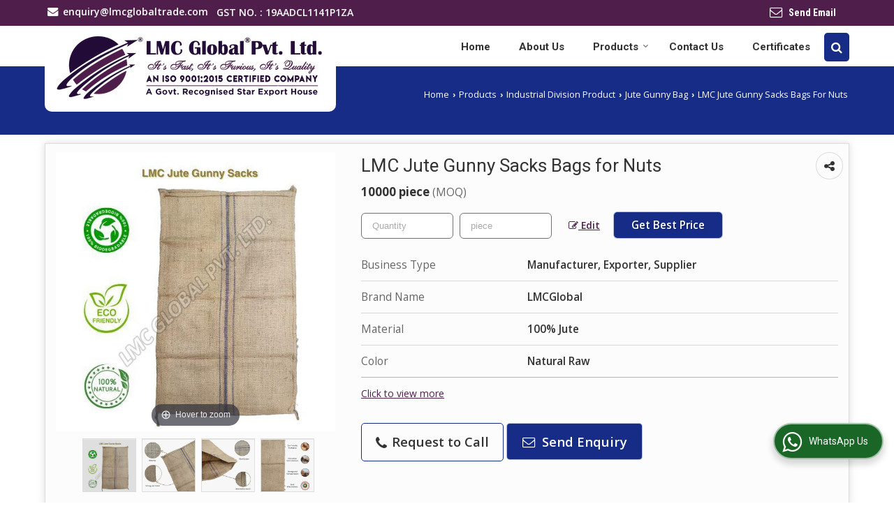

--- FILE ---
content_type: text/html; charset=UTF-8
request_url: https://www.lmcglobaltrade.com/lmc-jute-gunny-sacks-bags-for-nuts.htm
body_size: 28886
content:
	<!DOCTYPE html>
	<html lang="en">
	<head>
	<meta charset="utf-8">
	<link rel="preconnect" href="https://fonts.googleapis.com">
	<link rel="preconnect" href="https://fonts.gstatic.com" crossorigin>
	<link rel="preconnect" href="https://catalog.wlimg.com" crossorigin>
	<link rel="dns-prefetch" href="https://catalog.wlimg.com" crossorigin>
		<meta name="viewport" content="width=device-width, initial-scale=1, maximum-scale=2">
			<meta property="og:title" content="Lmc Jute Gunny Sacks Bags Manufacturers and Suppliers from Kolkata">
		<meta property="og:site_name" content="LMC Global Private Limited">
			<meta property="og:url" content="https://www.lmcglobaltrade.com/lmc-jute-gunny-sacks-bags-for-nuts.htm">
			<meta property="og:description" content="Lmc Jute Gunny Sacks Bags Manufacturer Exporter &amp; Supplier in Kolkata India- LMC Global Private Limited is a best Manufacturer Exporter &amp; Supplier of Lmc Jute Gunny Sacks Bags in Kolkata, Lmc Jute Gunny Sacks Bags Supplier West Bengal, Lmc Jute Gunny Sacks Bags Manufacturing Company in India.">		
		<meta property="og:type" content="website">
			<meta property="og:image" content="https://2.wlimg.com/product_images/bc-full/2024/3/1141204/watermark/lmc-jsb-0004-jute-gunny-bag-1709199898-7316247.jpg">
			<meta property="og:logo" content="https://2.wlimg.com/product_images/bc-full/2024/3/1141204/watermark/lmc-jsb-0004-jute-gunny-bag-1709199898-7316247.jpg">
		<meta property="twitter:card" content="summary_large_image">
			<meta property="twitter:title" content="Lmc Jute Gunny Sacks Bags Manufacturers and Suppliers from Kolkata">
			<meta property="twitter:url" content="https://www.lmcglobaltrade.com/lmc-jute-gunny-sacks-bags-for-nuts.htm">
			<meta property="twitter:description" content="Lmc Jute Gunny Sacks Bags Manufacturer Exporter &amp; Supplier in Kolkata India- LMC Global Private Limited is a best Manufacturer Exporter &amp; Supplier of Lmc Jute Gunny Sacks Bags in Kolkata, Lmc Jute Gunny Sacks Bags Supplier West Bengal, Lmc Jute Gunny Sacks Bags Manufacturing Company in India.">
			<meta property="twitter:image" content="https://2.wlimg.com/product_images/bc-full/2024/3/1141204/watermark/lmc-jsb-0004-jute-gunny-bag-1709199898-7316247.jpg">
		<title>Lmc Jute Gunny Sacks Bags Manufacturers and Suppliers from Kolkata</title>
		<meta name="description" content="Lmc Jute Gunny Sacks Bags Manufacturer Exporter &amp; Supplier in Kolkata India- LMC Global Private Limited is a best Manufacturer Exporter &amp; Supplier of Lmc Jute Gunny Sacks Bags in Kolkata, Lmc Jute Gunny Sacks Bags Supplier West Bengal, Lmc Jute Gunny Sacks Bags Manufacturing Company in India.">
		<meta name="keywords" content="lmc jute gunny sacks bags manufacturer in kolkata, wholesale lmc jute gunny sacks bags supplier kolkata, lmc jute gunny sacks bags exporter, lmc jute gunny sacks bags manufacturer exporter in kolkata, lmc jute gunny sacks bags manufacturing company in india">
			<link rel="canonical" href="https://www.lmcglobaltrade.com/lmc-jute-gunny-sacks-bags-for-nuts.htm"><!-- Google tag (gtag.js) -->
<script async src="https://www.googletagmanager.com/gtag/js?id=G-EWB9Z9XKVS"></script>
<script>
  window.dataLayer = window.dataLayer || [];
  function gtag(){dataLayer.push(arguments);}
  gtag('js', new Date());
  gtag('config', 'G-EWB9Z9XKVS');
</script>

<!-- Google tag (gtag.js) --> 
<script async src="https://www.googletagmanager.com/gtag/js?id=AW-17726660943"></script> 
<script> 
  window.dataLayer = window.dataLayer || []; 
  function gtag(){dataLayer.push(arguments);} 
  gtag('js', new Date());  
  gtag('config', 'AW-17726660943'); 
</script>
						<link rel="preload" as="style" href="https://catalog.wlimg.com/templates-images/12577/common/catalog_new.css">
						<link rel="stylesheet" href="https://catalog.wlimg.com/templates-images/12577/common/catalog_new.css" >
						<link rel="preload" as="style" href="https://catalog.wlimg.com/templates-images/12577/12579/catalog.css">
						<link rel="stylesheet" href="https://catalog.wlimg.com/templates-images/12577/12579/catalog.css" >
					<link rel="icon" href="https://catalog.wlimg.com/1/1141204/other-images/favicon.ico" type="image/x-icon">
					<link href="https://catalog.weblink.in/dynamic-files/ei/other-files/1141204/1141204.css" rel="stylesheet">
	<style>
	
	.company_logo .com_title a{font-weight:600;}		
	</style><script>
			var loadDeferredStyles = function() {
				var addStylesNode = document.getElementsByClassName("deferred-styles");
				var replacement = document.createElement("div");
				replacement.innerHTML = '';
				for (var i = 0; i < addStylesNode.length; i++) {
					replacement.innerHTML += addStylesNode[i].textContent;
				}
				if((replacement.innerHTML).trim() != ''){
					document.body.appendChild(replacement);  
				}       
			};
	       var raf = requestAnimationFrame || mozRequestAnimationFrame ||
	           webkitRequestAnimationFrame || msRequestAnimationFrame;
	       if (raf) raf(function() { window.setTimeout(loadDeferredStyles, 0); });
	       else window.addEventListener('load', loadDeferredStyles);
	     </script>
			<link rel="preload" as="script" href="https://catalog.wlimg.com/main-common/catalog_common_new.js">
			<script  src="https://catalog.wlimg.com/main-common/catalog_common_new.js"></script>
			<link rel="preload" as="script" href="https://catalog.wlimg.com/templates-images/12577/common/catalog_new.js">
			<script  src="https://catalog.wlimg.com/templates-images/12577/common/catalog_new.js"></script>
		<script>
		$('.fancybox').fancybox();
		</script>
		<script>jQuery(document).ready(function(e) {
			
		jQuery('.myTabs').tabs({'fxShow': true,'bookmarkable':false});
		
		jQuery(".tcl .plus").live("click", function() {
			jQuery(this).toggleClass('act').parent().find('ul').slideToggle('slow');
			});	
			
			jQuery(".plusMinus").on("click", function(){
				jQuery(this).toggleClass('act').parent().next('.showHide_rp').slideToggle('slow');
			});
			
			if ($(window).width() < 992) {
				jQuery('.right-head .icon').click(function(event){
				jQuery(this).toggleClass('open');
				jQuery(this).parent('.right-head').toggleClass('open');
				jQuery('.right-head .dropdown').slideToggle(300);
				event.stopPropagation()
				});      
				jQuery('html, body').click(function(){ 
				jQuery('.right-head, .right-head .icon').removeClass('open');
				jQuery('.right-head .dropdown').slideUp(300)
				});	
				jQuery('.right-head .dropdown').on('click',function(event){
				event.stopPropagation();
				});
				$('[data-fancybox]').fancybox({
				  protect: true
				});			
			}
		});	
		</script>
		<script>
		jQuery(window).load(function(e) {
			function triggerHtmlEvent(element, eventName)
			{
			    var event;
			    if(document.createEvent) {
			        event = document.createEvent('HTMLEvents');
			        event.initEvent(eventName, true, true);
			        element.dispatchEvent(event);
			    }
			    else {
			    event = document.createEventObject();
			        event.eventType = eventName;
			        element.fireEvent('on' + event.eventType, event);
			    }
			}
		
			<!-- Flag click handler -->
			$('.translation-links a').click(function(e)
			{
				e.preventDefault();
				var lang = $(this).data('lang');
				$('#google_translate_element select option').each(function(){
				if($(this).text().indexOf(lang) > -1) {
					$(this).parent().val($(this).val());
					var container = document.getElementById('google_translate_element');
					var select = container.getElementsByTagName('select')[0];
					triggerHtmlEvent(select, 'change');
				}
			    });
			});
		})
		</script>
		<script>
		jQuery(window).load(function(){
		var DG_T = jQuery('.fixer').offset().top; 
		var WH1 = jQuery(window).innerHeight();
		var FH1 = jQuery('.fixer').outerHeight();   
		var DH1 = jQuery(document).innerHeight()-(FH1+DG_T*2.3);
		var SH1 = WH1+FH1;
		
		if(DH1>= SH1){
		jQuery(window).scroll(function(){if(jQuery(this).scrollTop()>DG_T){jQuery('.fixer').addClass('t2_fixer'); jQuery('.top_space').show();}else{jQuery('.fixer').removeClass('t2_fixer'); jQuery('.top_space').hide();}		
		})}
		}) 
		</script>
	<style>
	/***** MODIFY THEME *****/
	#saveThemeContainer{top:130px; z-index:999999}
	#saveThemeToggle,#saveThemeContent{background:#222 none no-repeat center center;border:1px solid #fff;border-left:0;border-top:0;box-shadow:0 0 7px #000;}
	#saveThemeToggle{background-image:url(https://catalog.wlimg.com/templates-images/12577/12579/setting-icon.gif);width:30px;height:30px;margin-left:-1px;}
	
	body.boxed{max-width:1200px; margin:0 auto;-webkit-box-shadow: 0px 0px 8px 1px rgba(0,0,0,0.2);-moz-box-shadow:0px 0px 8px 1px rgba(0,0,0,0.2);box-shadow: 0px 0px 8px 1px rgba(0,0,0,0.2); position:relative;}
	.layout-style{padding-top:12px;text-align: center;} .layout-style p{color:#fff;font-size:14px;line-height:22px;text-align:center; }
	.page-style{width:40px;padding:8px;border:1px solid #b0b0b0;margin:2px;display:inline-block;background:#ffffff;color:#333;
	    cursor:pointer;font-size:12px;text-align:center; }
	.page-style.active{color:#00abed; border:1px solid #00abed; }
	.bg1, .bg2, .bg3, .bg4{width:12px;height:8px;background-size:cover;border:4px solid #fff;margin-bottom:0px; }
	.reset{width:12px;height:8px;border:4px solid #fff;margin-bottom:0px;background:#000;}
	.bg1{background:url(https://catalog.wlimg.com/templates-images/12577/12579/bg1.jpg);} .bg2{background:url(https://catalog.wlimg.com/templates-images/12577/12579/bg2.jpg);}
	.bg3{background:url(https://catalog.wlimg.com/templates-images/12577/12579/bg3.jpg);} .bg4{background:url(https://catalog.wlimg.com/templates-images/12577/12579/bg4.jpg);}
	</style>
	<style id="styleBackgroundColor_02">
	 #headerFormatNT nav.f1, a.button, .button a, .category li:hover .bg,footer,.right-head .icon span, .right-head .icon span::before, .right-head .icon span::after, .headRw_f3.headHr, .clfd-price, .slider-content3 a + a, .slider-content4 a + a, .services-list .ser-icon, a.site-btn, button.site-btn, #middle .ui-tabs-nav .ui-tabs-selected a, #middle .ui-tabs-nav a:hover, #middle .ui-tabs-nav a:focus, #middle .ui-tabs-nav a:active, #middle .ui-tabs-nav .ui-tabs-active a, #middle .ui-tabs-nav .ui-state-active a, footer .headHr, .headHr, .paging span.on, .paging a:hover, a.buttonBig:hover, input.buttonBig:hover, .buttonBig a:hover,.bx-wrapper .bx-pager.bx-default-pager a:hover,.bx-wrapper .bx-pager.bx-default-pager a.active,.back, .clfd-details .bx-wrapper .bx-prev, .nslider .bx-wrapper .bx-prev,.clfd-details .bx-wrapper .bx-next, .nslider .bx-wrapper .bx-next, .saleRent .bx-wrapper .bx-prev,.saleRent .bx-wrapper .bx-next, .headFormat.f6, .resort-box2:hover .iconBox, .theme1, .head-bdrb::before, input.button:hover, .hd_frmt_f6_outer, header.f6Tree_bg ~ .headBg.theme2,.shapeLtPolyg::before, input.razorpay-payment-button:hover, .tstArrow .testimonial_fm ul li > div span.i.large:before, .theme1-before:before, .theme1-after:after, .theme1-before *:before, .theme1-after *:after, .fldynBnr span.buttonBig:hover{background-color: #4f1e4b;} 
	     header.f48 .row2:after{border-right-color:#4f1e4b;} 
	     .logoBg::before, .logoBg::after,.ui-tabs-nav .ui-tabs-selected a:after, .hoverHdDt .slider ul li > div{border-top-color:#4f1e4b;}
	     .contDtls .smsBtn.theme2,.theme1Bdr, .tileCBdr::after{border-color:#4f1e4b;}
	     .job-rdsBdr .slider ul li > div:hover {border-left-color: #4f1e4b;}
	</style>
	
	
	<style id="styleBackgroundColor_03">
	  .ddsmoothmenu > ul > li > a.selected, .ddsmoothmenu ul li a:hover, .ddsmoothmenu ul li.on>a, nav.f2 .ddsmoothmenu ul li a:hover, nav.f2 .ddsmoothmenu ul li.on > a, nav.f3 .ddsmoothmenu ul li a:hover, nav.f3 .ddsmoothmenu > ul > li > a.selected, nav.f3 .ddsmoothmenu ul li a:hover, nav.f3 .ddsmoothmenu ul li.on > a, a.buttonBig, input.buttonBig, .buttonBig a,.category .bg, .slider-content h1::after, .slider-content .hd1::after, a.button:hover, .button a:hover, input.button, .slider-content2 .search-btn, .search-btn, .slider-content3 a, .slider-content4 a, .contact-icon, button.site-btn, #middle .ui-tabs-nav a, #middle .ui-tabs-nav .ui-tabs-disabled a:hover, #middle .ui-tabs-nav .ui-tabs-disabled a:focus, #middle .ui-tabs-nav .ui-tabs-disabled a:active, #tml > ul >li.on > a, #tml > ul > li:hover > a, #footerFormat1 a.button,.project_tml > li.on a, .project_tml > li a:hover,#projectMoreLinksDiv a:hover,.front, #bx-pager ul li a.active, .resort-box .overlay, .clfd-details .bx-wrapper .bx-next:hover, .nslider .bx-wrapper .bx-next:hover, .clfd-details .bx-wrapper .bx-prev:hover, .nslider .bx-wrapper .bx-prev:hover, .borderB::after, .saleRent .bx-wrapper .bx-prev:hover,.saleRent .bx-wrapper .bx-next:hover, .resort-box2 .iconBox, .supHead, .sale, .clfd-icon li:hover, .theme2, .left_Frmt h2 + p::after, #footerFormat1 .button, .head-bdrb::after, .f16-service .back, .ttw-navbg .t2_fixer, .menu.f6-ttw::before, .hd_frmt_f6_outer::before, .tour-clfd ul li .h a:before, .bdr-btn:hover, .bdr-btn a:hover, .reiDetail-nav ul li a:hover, .reiDetail-nav ul li a.on, .step-services .slider li > div:hover, header.f48 .tgl li:hover, .headingBbdr .h1::after, .ddsmoothmenu ul li ul a.selected, .ddsmoothmenu ul li ul a:hover, .ddsmoothmenu ul li ul li.on > a, .logoPolyg::before, .shapeRtPolyg::before, .shapeRtPolyg::after, input.razorpay-payment-button, .relOtherinfo .slider ul li:nth-child(2) > div.tstImgView::after, nav.f3.f3_trans .ddsmoothmenu > ul > li > a:hover::before, nav.f3.f3_trans .ddsmoothmenu > ul > li > a.selected::before, nav.f3.f3_trans .ddsmoothmenu > ul > li.on > a::before, .themeProBg .slider ul li .data:hover, .themeCinfo ul li:hover > .cInfo-box, .tp_f3 .slider ul li > .data:hover, .tp_f3 .slider ul li > .data:hover > .dib, .rei-ser .slider ul li .data:hover, div.ddsmoothmobile ul li.on a, div.ddsmoothmobile ul li.selected a, div.ddsmoothmobile ul li:hover a, .reiSlBtm .fluid_dg_caption .btns a:hover, .arwBtn a.buttonBig::before, .hoverHdDt .slider ul li > div::before, .theme2-before:before, .theme2-after:after, .theme2-before *:before, .theme2-after *:after, .fldynBnr span.buttonBig, #middle #tabs-enq .ui-tabs-nav .ui-tabs-selected a, #middle #tabs-enq .ui-tabs-nav a:hover, #middle #tabs-enq .ui-tabs-nav a:focus, #middle #tabs-enq .ui-tabs-nav a:active, #middle #tabs-enq .ui-tabs-nav .ui-tabs-active a, #middle #tabs-enq .ui-tabs-nav .ui-state-active a{background-color:#162c87;}
	  .h2 h2, .h2 h3, #middle .h2 p.rHead,.project_tml,.shadowList ul li:hover .cdctent.bdrB, .enq-frm input:focus, .enq-frm select:focus, .headFormat.f6::before, .banner_area.f6 .fluid_dg_visThumb.fluid_dgcurrent, .bdr-btn, .bdr-btn a, .single-product .single-box-bdr, .contDtls .emailBtn.theme1, .headingBbdr.fullAbt .buttonBig::after, .relImgCont .row1.dt .col-1.w25 > .pr,.themeBdr, .theme2Bdr, .sngTitle.btmArrw .ic, .ltHdBdr .hd_h2 h2.hd_NT {border-color:#162c87; }	
	  .intro-f3 .enter-btn:after, .job-rdsBdr .slider ul li > div{border-left-color:#162c87; } 
	  .ttw-navbg::before, .clickBox, .trngleAbtshape .DynBanner::after, .trngleBtmShape .imgShape::after {border-bottom-color:#162c87;}
	  .contDtls .emailBtn.theme1, footer .planNwsltr input.button, .sngTitle .slider ul li:hover .clfd-view .heading a{color:#162c87;}
	  .trngleAbtshape .DynBanner::before, .triangle-topleft::after,#tabs-enq .ui-tabs-nav .ui-tabs-selected a:after{border-top-color: #162c87;}
	  .svgCompInfo .iconBox svg{fill:#162c87;}
	  .slRghtCont .fluid_dg_caption > div{ border-color:#162c87;}
	</style>
	
	
	
	<style id="styleBackgroundColor_04">
	    .dif, .dif a, a.dif, .dif2 span, .dif2 span a, a:hover, #middle .bxslider .h, #middle .bxslider .h a, div.ddsmoothmobile ul li a:hover, #middle .h2 h2, .ttw-serbg .data .dif a, .ttw-serbg .data .dif, .ttw-serbg .data a.dif, .indService ul li > div:before, .contDtls .smsBtn.theme2, nav.f3.f3_trans .ddsmoothmenu > ul > li.on > a, nav.f3.f3_trans .ddsmoothmenu > ul > li > a:hover, nav.f3.f3_trans .ddsmoothmenu > ul > li > a.selected, .reiSlBtm .fluid_dg_caption .btns a, .arwBtn a.buttonBig{color: #4f1e4b; }
	</style>
	
	<style id="styleBackgroundColor_05">
	     #bodyFormatNT.evenOdd section:nth-child(odd), #bodyFormatNT.oddEven section:nth-child(even), .bodycontent,#headerFormatNT nav.f3, .t2_fixer.bg_df{background-color:#ffffff;} 
		.headFormat.f6.hd_new.f6-ttw::before{border-bottom-color:#ffffff; }
		.banner_area.f16::before,.single-product .single-product, header.f48 .row2:before{border-right-color:#ffffff;}
		.f16-service::after,.ltTrng::before{border-left-color:#ffffff; }
		#bodyFormatNT.evenOdd section:nth-child(odd) .data .view-arrow, #bodyFormatNT.oddEven section:nth-child(even) .data .view-arrow{background:#ffffff;}
		.fede-content .view-more:before{background:linear-gradient(90deg, rgba(255, 255, 255, 0) 0%, #ffffff 28%);}
	</style>
	
	
	<style id="styleBackgroundColor_06">
	    #bodyFormatNT.evenOdd section:nth-child(even), #bodyFormatNT.oddEven section:nth-child(odd){background-color:#bf4cb5;}  
	    #bodyFormatNT.evenOdd section:nth-child(even) .data .view-arrow, #bodyFormatNT.oddEven section:nth-child(odd) .data .view-arrow{background:#bf4cb5;}
	</style>
	
	
	<style id="styleBackgroundColor_07">
	   html body{background-color:#ffffff;}  
	</style>
	
	<style id="styleBackgroundColor_08">
	   .head-c1{color:#000000;}  
	</style>
	
	<style id="styleBackgroundColor_09">
	   .head-c2{color:#000000;}  
	</style>
		<style id="styleBackgroundColor_10">
		  .theme3{background-color:#4f1e4b;}  
		</style>
		<style id="styleBackgroundColor_11">
		  .theme4{background-color:#230c38;} .theme4c{color:#230c38; }  
		</style>
			<style id="styleBackgroundColor_14">
			  .theme5, .ttw-navbg .ddsmoothmenu ul li a:hover, .ttw-navbg .ddsmoothmenu ul li a:hover, .ttw-navbg .ddsmoothmenu ul li.on > a{background-color:#230c38; } 
			</style>
		<style id="styleBackgroundColor_12">
		  .headVr{background-color:#f8f8f8; }  
		</style>
		<style id="styleBackgroundColor_13">
		  .data, .testimonial_fm li > div.data, .smsEmailTop .smsEmail .theme1{background-color:#fcfcfc; } 
		</style>
											<script type="application/ld+json">
											{
											"@context": "https://schema.org",
											"@type": "BreadcrumbList",
											"itemListElement":
											[
											{
											"@type": "ListItem",
											"position": 1,
											"item":
											{
											"@id": "https://www.lmcglobaltrade.com",
											"name": "Home"
											}
											},
											{
											"@type": "ListItem",
											"position": 2,
											"item":
											{
											"@id": "https://www.lmcglobaltrade.com/products.htm",
											"name": "Products"
											}
											},
											{
											"@type": "ListItem",
											"position": 3,
											"item":
											{
											 "@id": "https://www.lmcglobaltrade.com/industrial-division-product.htm",
											 "name": "Industrial Division Product"
											}
											},
											{
											"@type": "ListItem",
											"position": 4,
											"item":
											{
											 "@id": "https://www.lmcglobaltrade.com/jute-gunny-bag.htm",
											 "name": "Jute Gunny Bag"
											}
											},
											{
											"@type": "ListItem",
											"position": 5,
											"item":
											{
											 "@id": "https://www.lmcglobaltrade.com/lmc-jute-gunny-sacks-bags-for-nuts.htm",
											 "name": "LMC Jute Gunny Sacks Bags for Nuts"
											}
											}
											]
											}
											</script><script>
		$(document).ready(function() {
  		if ($("#footer_subject, #dynFrm_subject_10021, #dynFrm_subject_10022, #dynFrm_subject_10030, #dynFrm_subject_10034, #dynFrm_subject_10031, #dynFrm_subject_test").length) {
		    var availableTags = [
			    { label: "Food Grade Jute Hessian Burlap Bag for Coffee, Cocoa, Food Grain", id: 7315605,  unit:"Piece",  type:"0" },
			    { label: "Jute Burlap Roll", id: 4312615,  unit:"Kilogram",  type:"0" },
			    { label: "LMC 10 Oz Jute Hessian Burlap Fabric", id: 7315951,  unit:"Meter",  type:"0" },
			    { label: "LMC 11.5 oz Jute Hessian Burlap Fabric", id: 7315992,  unit:"Meter",  type:"0" },
			    { label: "LMC 12.59 Oz Jute Hessian Burlap Fabric", id: 7315967,  unit:"Piece",  type:"0" },
			    { label: "LMC 14.5 Oz Jute Hessian Burlap Fabric", id: 7315972,  unit:"Meter",  type:"0" },
			    { label: "LMC 270 g/m2  Jute Hessian Burlap Fabric", id: 7315984,  unit:"Meter",  type:"0" },
			    { label: "LMC 3.5 oz Jute Hessian Burlap Fabric", id: 7315719,  unit:"Meter",  type:"0" },
			    { label: "LMC 305 g/m2 Orange Jute Hessian Burlap Fabric", id: 7316089,  unit:"Meter",  type:"0" },
			    { label: "LMC 4.5 Oz Jute Hessian Burlap Fabric", id: 7315739,  unit:"Meter",  type:"0" },
			    { label: "LMC 5.5 Oz Jute Hessian Burlap Fabric", id: 7315762,  unit:"Meter",  type:"0" },
			    { label: "LMC 500 g/m2 Jute Soil Saver-Jute Geotextile", id: 7316330,  unit:"Piece",  type:"0" },
			    { label: "LMC 6 Oz Jute Hessian Burlap Fabric", id: 7315810,  unit:"Meter",  type:"0" },
			    { label: "LMC 6.5 Oz Jute Hessian Burlap Fabric", id: 7315892,  unit:"Meter",  type:"0" },
			    { label: "LMC 7 Oz Jute Hessian Burlap Fabric", id: 7315908,  unit:"Meter",  type:"0" },
			    { label: "LMC 730 g/m2 Jute Soil Saver- Jute Geotextile", id: 7316345,  unit:"Piece",  type:"0" },
			    { label: "LMC 8.5 Oz Jute Hessian Burlap Fabric", id: 7315924,  unit:"Meter",  type:"0" },
			    { label: "LMC 9 Oz Jute Hessian Burlap Fabric", id: 7315943,  unit:"Meter",  type:"0" },
			    { label: "LMC Baxmatic Jute Hessian Burlap Bag For Filling Patatoes", id: 7315581,  unit:"Piece",  type:"0" },
			    { label: "LMC Black JUCO Dyed Fabric", id: 7316268,  unit:"Meter",  type:"0" },
			    { label: "LMC Cotton Beach Bag", id: 7314618,  unit:"Piece",  type:"0" },
			    { label: "LMC Cotton Striped Pattern Fashionable Bag", id: 7314610,  unit:"Piece",  type:"0" },
			    { label: "LMC Dyed Jute Bag for Lunch Box", id: 7314384,  unit:"Piece",  type:"0" },
			    { label: "LMC Fashionable Jute Bag With AZO Dye Option", id: 7314365,  unit:"piece",  type:"0" },
			    { label: "LMC Fine Quality Jute Hessian Burlap Sandbag for Flood Control (Grade-1)", id: 7315413,  unit:"Piece",  type:"0" },
			    { label: "LMC Food Grade Jute Burlap Hessian Bag for Coffee &amp; Cocoa Beans", id: 7315683,  unit:"Piece",  type:"0" },
			    { label: "LMC Heavy Duty Jute Gunny Sacks Bags for 90-100Kgs.", id: 7316244,  unit:"piece",  type:"0" },
			    { label: "LMC Juco Jewellery Zip Lock Bag", id: 7314813,  unit:"Piece",  type:"0" },
			    { label: "LMC Juco Tote Shopping Bags with Leather Strap", id: 7314721,  unit:"Piece",  type:"0" },
			    { label: "LMC Jute &amp; Canvas Shopping Tote Bags", id: 7314456,  unit:"piece",  type:"0" },
			    { label: "LMC Jute Bag for Lunch Box for Office Use", id: 7314378,  unit:"Piece",  type:"0" },
			    { label: "LMC Jute Bag with Drawstring Natural Jute Net Window", id: 7314552,  unit:"Piece",  type:"0" },
			    { label: "LMC Jute Bag with Drawstring Red Jute Net Window", id: 7314524,  unit:"Piece",  type:"0" },
			    { label: "LMC Jute Bag with Drawstring Red Mesh Net Window", id: 7314511,  unit:"Piece",  type:"0" },
			    { label: "LMC Jute Bags for Lunch Box", id: 7314410,  unit:"Piece",  type:"0" },
			    { label: "LMC Jute Gunny Bag for Coffee &amp; Cocoa Beans", id: 7316239,  unit:"piece",  type:"0" },
			    { label: "LMC Jute Gunny Sacks Bags for 50-60 Kgs", id: 7316252,  unit:"piece",  type:"0" },
			    { label: "LMC Jute Gunny Sacks Bags for 90-100 Kgs", id: 7316233,  unit:"piece",  type:"0" },
			    { label: "LMC Jute Gunny Sacks Bags for Nuts", id: 7316247,  unit:"piece",  type:"0" },
			    { label: "LMC Jute Hessian Box Bag for Cotton, Wool Packaging", id: 7315593,  unit:"Piece",  type:"0" },
			    { label: "LMC Jute Hessian Burlap Bag For Nursery Planting", id: 7315624,  unit:"Piece",  type:"0" },
			    { label: "LMC Jute Hessian Burlap Bag For Nursery Plantings", id: 7315615,  unit:"Piece",  type:"0" },
			    { label: "LMC Jute Hessian Burlap Bag for Potatoes, Vegetable and Fruits", id: 7315635,  unit:"Piece",  type:"0" },
			    { label: "LMC Jute Hessian Burlap Bags For Food Grain", id: 7315608,  unit:"Piece",  type:"0" },
			    { label: "LMC Jute Hessian Burlap Drawstring Sandbag for Army, Milttary", id: 7314960,  unit:"Piece",  type:"0" },
			    { label: "LMC Jute Hessian Burlap Handbag for Construction Use (Grade-2)", id: 7314925,  unit:"Piece",  type:"0" },
			    { label: "LMC Jute Hessian Burlap Rice Bag for 25kg", id: 7315666,  unit:"Piece",  type:"0" },
			    { label: "LMC Jute Hessian Burlap Rice Bag for 5 Kgs", id: 7315645,  unit:"Piece",  type:"0" },
			    { label: "LMC Jute Hessian Burlap Sandbag for Army, Military, Defence ( Grade -3)", id: 7314942,  unit:"Piece",  type:"0" },
			    { label: "LMC Jute Hessian Burlap Sandbag for Army, Military, Defence ( Grade-2)", id: 7315532,  unit:"Piece",  type:"0" },
			    { label: "LMC Jute Hessian Burlap Sandbag for Construction Use (Grade-1)", id: 7314916,  unit:"Piece",  type:"0" },
			    { label: "LMC Jute Hessian Burlap Sandbag for Flood Control ( Grade -3)", id: 7315435,  unit:"Piece",  type:"0" },
			    { label: "LMC Jute Hessian Burlap Sandbag for flood Control (Grade-2)", id: 7315423,  unit:"Piece",  type:"0" },
			    { label: "LMC Jute Hessian Burlap Sandbag for Heavy Duty Uses", id: 7315458,  unit:"Piece",  type:"0" },
			    { label: "LMC Jute Hessian Burlap Sandbag for Machine Filling (Grade-1)", id: 7315487,  unit:"Piece",  type:"0" },
			    { label: "LMC Jute Hessian Burlap Sandbag for Machine Filling (Grade-2)", id: 7315499,  unit:"Piece",  type:"0" },
			    { label: "LMC Jute Hessian Burlap Sandbag for Malysian PDRM", id: 7315508,  unit:"Piece",  type:"0" },
			    { label: "LMC Jute Hessian Burlap Sandbag for Treated Root Proofing", id: 7315541,  unit:"Piece",  type:"0" },
			    { label: "LMC Jute Hessian Burlaps Sandbag for Flood Control (Heavy Flow)", id: 7315451,  unit:"Piece",  type:"0" },
			    { label: "LMC Jute Shopping Bag for Multipurpose Use With front &amp; back JUCO", id: 7314443,  unit:"piece",  type:"0" },
			    { label: "LMC Jute Shopping Bag With AZO Dye Option for Body and Handle", id: 7314273,  unit:"piece",  type:"0" },
			    { label: "LMC Jute Shopping Bag with Cane Handle", id: 7314336,  unit:"piece",  type:"0" },
			    { label: "LMC Jute Shopping Bag with Zip Lock", id: 7314291,  unit:"Piece",  type:"0" },
			    { label: "LMC Jute Shopping Tote Bags", id: 7314390,  unit:"piece",  type:"0" },
			    { label: "LMC Jute Shopping Tote Bags for Multipurpose use With Customizes logo/text", id: 7314467,  unit:"piece",  type:"0" },
			    { label: "LMC Jute Tote Bags for Multipurpose", id: 7314484,  unit:"piece",  type:"0" },
			    { label: "LMC Jute Wine Bag", id: 7314654,  unit:"piece",  type:"0" },
			    { label: "LMC Jute Wine Bag for 2 Bottles", id: 7314674,  unit:"piece",  type:"0" },
			    { label: "lmc laminated juco fabric", id: 7316280,  unit:"Piece",  type:"0" },
			    { label: "LMC Long Hessian Jute Bags for Oil Pipe Supporting", id: 7315694,  unit:"Piece",  type:"0" },
			    { label: "LMC Natural Juco Fabric", id: 7316285,  unit:"Meter",  type:"0" },
			    { label: "LMC Organic Cotton Shopping Bag", id: 7314600,  unit:"piece",  type:"0" },
			    { label: "LMC Printed Juco Tote Bags", id: 7314791,  unit:"piece",  type:"0" },
			    { label: "LMC Printed Jute Wine Bag for 2 Bottles", id: 7314682,  unit:"piece",  type:"0" },
			    { label: "LMC Promotional Burlap Jute Shopping Tote Bags", id: 7314437,  unit:"Piece",  type:"0" },
			    { label: "LMC Recycle Shopping Tote Bags", id: 7314633,  unit:"Piece",  type:"0" },
			    { label: "LMC Reusable Heavy Duty Juco Shopping Bag", id: 7314730,  unit:"piece",  type:"0" },
			    { label: "LMC Reusable Juco Tote Shopping Bags with Leather Strap Handles", id: 7314708,  unit:"Piece",  type:"0" },
			    { label: "LMC Root Proof Jute Hessian Burlap Fabric", id: 7316008,  unit:"Meter",  type:"0" },
			    { label: "LMC Small Cotton Drawstring Pouch Bag", id: 7314627,  unit:"piece",  type:"0" },
			    { label: "LMC Small Jute Drawstring Pouch Bag", id: 7314559,  unit:"Piece",  type:"0" },
			    { label: "LMC-0003 Jute Hessian Bag for Bitumen", id: 7315596,  unit:"Piece",  type:"0" },
			    { label: "LMC-0009 Jute Hessian Bag", id: 7315642,  unit:"Piece",  type:"0" },
			    { label: "LMC-10 Oz Green Jute Burlap Hessian Fabric", id: 7316123,  unit:"Meter",  type:"0" },
			    { label: "LMC-11 x 11 Jute Burlap Hessian Fabric", id: 7316116,  unit:"Meter",  type:"0" },
			    { label: "LMC-11 x 12 Black Jute Burlap Hessian Fabric", id: 7316182,  unit:"Meter",  type:"0" },
			    { label: "LMC-11x12 Dyed Jute Burlap Hessian Fabric", id: 7316213,  unit:"Meter",  type:"0" },
			    { label: "LMC-11x12 Glitter Jute Burlap Hessian Fabric", id: 7316168,  unit:"Meter",  type:"0" },
			    { label: "LMC-12 x 12 Brown Jute Burlap Hessian Fabric", id: 7316144,  unit:"Meter",  type:"0" },
			    { label: "LMC-14 x 15 Jute Burlap Hessian Fabric", id: 7316159,  unit:"Meter",  type:"0" },
			    { label: "LMC-292 g/m2 Jute Soil Saver- Jute Geotextile", id: 7316324,  unit:"Piece",  type:"0" },
			    { label: "LMC-JBF0015 Jute Burlap Hessian Fabric", id: 7316199,  unit:"Meter",  type:"0" },
			    { label: "LMC-Jute Dyed Hessian Burlap Bag", id: 7315668,  unit:"Piece",  type:"0" },
			    { label: "LMC-Super Bright White Jute Burlap Hessian Fabric", id: 7316208,  unit:"Meter",  type:"0" },
			    { label: "LNC Fine Quality Jute Hessian Burlap Sandbag for Army, Military, Defence ( Grade-1)", id: 7315527,  unit:"Piece",  type:"0" },
			    { label: "LMC Jute Rope", id: 7316352,  unit:"Meter",  type:"0" }];
			$(".qunt-div").hide();
		    $("#footer_subject, #dynFrm_subject_10021, #dynFrm_subject_10022, #dynFrm_subject_10030, #dynFrm_subject_10034, #dynFrm_subject_10031, #dynFrm_subject_test").autocomplete({
		      source: availableTags, minLength:0,
		      select: function(event, ui) {
		        var selectedValue = ui.item.id;
		        var selectedName = ui.item.label;
		        var selectedUnit = ui.item.unit;
		        var selectedType = ui.item.type;
		        if(selectedType=="0") {
			        
			        if(selectedUnit=="") {
						$(".editUnit").hide();
						$(".qunt-div").show().find('#quantity_unit').removeAttr('readonly');
						$(".unitInput").show();
					}
				
					$(".qunt-div").show().find('#quantity_unit').attr('value',selectedUnit);
					$(".quantity_disp").val(1);	
				}
				$(this).next().val(selectedValue);
		      }
		    }).on('focus',function(){$(this).keydown();}).data("autocomplete")._renderItem = function(ul, item) {
		      return $("<li></li>")
		        .data("item.autocomplete", item)
		        .append("<a>" + item.label + "</a>")
		        .appendTo(ul);
		    };
	    }
		  });
		  </script><script defer src="https://catalog.wlimg.com/main-common/jquery.ui.totop.js"></script>
		<script>jQuery(document).ready(function(e){
		jQuery().UItoTop({ easingType:'easeOutQuart' });
		});
		</script>	
	</head>
	<body class="del_inHdr  "  >
	<div class="bodycontent ei"><header id="headerFormatNT">
     <div class="headRw_f3 bigTopHead smsEmailTop theme1 themeBtn">
        <div class="wrap">
            <div class="right-head fo">
                <div class="icon"><span> </span></div>
                <ul class="dropdown smsEmail">
                    <li class="dib"><table class="top-head">
<tr>
<td><i class="fa large fa-envelope mr7px"></i></td>
<td><span class="di fw6">
		<a href="mailto:enquiry@lmcglobaltrade.com" target="_blank">enquiry@lmcglobaltrade.com</a></span></td>
</tr>
</table></li>
                    <li class="dib"><div class="bn vam gstNo dib">  <span class="dib fw6">GST NO. : 19AADCL1141P1ZA</span></div></li>
                    <li class="dib fr">
		<a href="javascript:;" data-fancybox="sendEmail" data-src="#sendEmail" class="theme1 bdr dib xlarge c20px emailBtn" style="padding:5px 20px 7px;">
		<i class="dib large fa fa-envelope-o mr5px lh0 vam"></i> 
		<span class="dib ffrc fw7 mt1px ts0 vam">Send Email</span></a>
		<div id="sendEmail" class="fancybox-content" style="display:none;width:100%;max-width:340px;border-radius:20px;overflow: visible;">  
		<form name="email_form" method="post" action="//catalog.exportersindia.com/catalog-enquiry.php" >
		<div class="xxxlarge pb12px db ac fw6">Send Email</div>   
		<div class="sendEnq mt15px">
				<input type="hidden" name="enq_type" value="">
		<input type="hidden" name="subject" value="">
		<input type="hidden" name="vacancy_id" value="">
		<input type="hidden" name="property_id" value="">
		<input type="hidden" name="enqtype" value="enquiry">
		<input type="hidden" name="allocate_type" value="">
		<input type="hidden" name="pkg_slno" value="">
	<div class="xxlarge ac" id="success_10021_msg" style="display:none;">
        <p class="dif mb7px xlarge">Thank you</p>
        <p>Your Enquiry has been sent successfully.</p>
    </div>
	<div id="footerprd_10021_display_alert">
						<div class="ui-widget ofh mb10px pr sSub">
		<input type="text" class="ui-autocomplete-input" autocomplete="off" aria-autocomplete="list" aria-haspopup="true" id="dynFrm_subject_10021" name="dynFrm_subject" placeholder="Product / Service Looking for">
		<input type="hidden" name="dynFrm_product_slno" value="">
		<span class="icon"><i class="fa fa-file-text-o"></i></span>
		<span class="red small"></span>
		</div>
		<div class="mb10px qunt-div">
		<div class="pt7px pb7px inFlx">
		<div class="sSub" style="width:70%"><input type="number" min="0" max="9999999" name="estimate_quantity" id="estimate_quantity_10021" class="p10px bdr bdrccc" placeholder="Quantity">
		<span class="icon"><i class="fa fa-cubes"></i></span>
		<input type="hidden" name="quantity_disp" class="quantity_disp" value="0">
		<span class="red small"></span>
		</div>
		<div class="sSub qntFlex"><div class="dib unitName"><div class="unitInput"><input name="quantity_unit" id="quantity_unit_10021" type="text" placeholder="Unit Type" class="p10px bdr bdrccc quantity_unit_class" value="" onkeypress="return (event.charCode > 64 &amp;&amp; event.charCode < 91) || (event.charCode > 96 && event.charCode < 123)" readonly>
		<span class="icon"><i class="fa fa-sitemap"></i></span>		
		<span id="quantity_unit_pop_10021"></span> 
		<span class="red xsmall"></span>
		</div></div>
		<a href="javascript:;" class="fw6 u editUnit small dif p5px mt7px"><i class="fa fa-pencil-square-o mr3px"></i> Edit</a>
		</div>
		</div>			  
		</div>
		<div class="mb10px pr sCommit">
		<textarea class="input w100 bsbb" rows="5" id="dynFrm_details_2" name="dynFrm_details_2" placeholder="Describe your requirement in detail. We will get back soon."></textarea>
		<span class="icon"><i class="fa fa-pencil"></i></span>
		<span class="red small"></span>
		</div>
		<div class="mb10px pr sUser">
		<input type="text" class="input w100 bsbb" id="dynFrm_contact_person" name="dynFrm_contact_person" placeholder="Enter Name">
		<span class="icon"><i class="fa fa-user-o"></i></span>
		<span class="red small"></span>
		</div>
		<div class="mb10px pr sEmail">
		<input type="text" class="input w100 bsbb" id="dynFrm_email_id" name="dynFrm_email_id" placeholder="Enter Email">
		<span class="icon"><i class="fa fa-envelope-o"></i></span>
		<span class="red small"></span>
		</div>
		<div class="mb10px">
		<div class="w60px pr fl ofh">			
		<div id="isdCode" class="isdCode p10px pr0px">+91</div>
		<select class="contSelect" name="dynFrm_country" onChange="document.getElementById('phone_10021_isd').value=this.value.substr(3, 3); document.getElementById('isdCode').innerHTML='+'+this.value.substr(3, 3);">
					<option value="AF^93" >Afghanistan + 93</option>
						<option value="AL^335" >Albania + 335</option>
						<option value="DZ^213" >Algeria + 213</option>
						<option value="AS^684" >American Samoa + 684</option>
						<option value="AD^376" >Andorra + 376</option>
						<option value="AO^244" >Angola + 244</option>
						<option value="AI^264" >Anguilla + 264</option>
						<option value="AQ^672" >Antarctica + 672</option>
						<option value="AG^268" >Antigua and Barbuda + 268</option>
						<option value="AR^54" >Argentina + 54</option>
						<option value="AM^374" >Armenia + 374</option>
						<option value="AW^297" >Aruba + 297</option>
						<option value="AU^61" >Australia + 61</option>
						<option value="AT^43" >Austria + 43</option>
						<option value="AZ^994" >Azerbaijan + 994</option>
						<option value="BS^242" >Bahamas + 242</option>
						<option value="BH^973" >Bahrain + 973</option>
						<option value="BD^880" >Bangladesh + 880</option>
						<option value="BB^246" >Barbados + 246</option>
						<option value="BY^375" >Belarus + 375</option>
						<option value="BE^32" >Belgium + 32</option>
						<option value="BZ^501" >Belize + 501</option>
						<option value="BJ^229" >Benin + 229</option>
						<option value="BM^441" >Bermuda + 441</option>
						<option value="BT^975" >Bhutan + 975</option>
						<option value="BO^591" >Bolivia + 591</option>
						<option value="BA^387" >Bosnia and Herzegowina + 387</option>
						<option value="BW^267" >Botswana + 267</option>
						<option value="BV^47" >Bouvet Island + 47</option>
						<option value="BR^55" >Brazil + 55</option>
						<option value="IO^246" >British Indian Ocean Territory + 246</option>
						<option value="BN^673" >Brunei Darussalam + 673</option>
						<option value="BG^359" >Bulgaria + 359</option>
						<option value="BF^226" >Burkina Faso + 226</option>
						<option value="BI^257" >Burundi + 257</option>
						<option value="KH^855" >Cambodia + 855</option>
						<option value="CM^237" >Cameroon + 237</option>
						<option value="CA^1" >Canada + 1</option>
						<option value="CV^238" >Cape Verde + 238</option>
						<option value="KY^345" >Cayman Islands + 345</option>
						<option value="CF^236" >Central African Republic + 236</option>
						<option value="TD^235" >Chad + 235</option>
						<option value="CL^56" >Chile + 56</option>
						<option value="CN^86" >China + 86</option>
						<option value="CX^61" >Christmas Island + 61</option>
						<option value="CC^61" >Cocos (Keeling) Islands + 61</option>
						<option value="CO^57" >Colombia + 57</option>
						<option value="KM^269" >Comoros + 269</option>
						<option value="CG^242" >Congo + 242</option>
						<option value="CK^682" >Cook Islands + 682</option>
						<option value="CR^506" >Costa Rica + 506</option>
						<option value="CI^225" >Cote D'Ivoire + 225</option>
						<option value="HR^385" >Croatia + 385</option>
						<option value="CU^53" >Cuba + 53</option>
						<option value="CY^357" >Cyprus + 357</option>
						<option value="CZ^420" >Czech Republic + 420</option>
						<option value="DK^45" >Denmark + 45</option>
						<option value="DJ^253" >Djibouti + 253</option>
						<option value="DM^767" >Dominica + 767</option>
						<option value="DO^809" >Dominican Republic + 809</option>
						<option value="TP^670" >East Timor + 670</option>
						<option value="EC^593" >Ecuador + 593</option>
						<option value="EG^20" >Egypt + 20</option>
						<option value="SV^503" >El Salvador + 503</option>
						<option value="GQ^240" >Equatorial Guinea + 240</option>
						<option value="ER^291" >Eritrea + 291</option>
						<option value="EE^372" >Estonia + 372</option>
						<option value="ET^251" >Ethiopia + 251</option>
						<option value="FK^500" >Falkland Islands (Malvinas) + 500</option>
						<option value="FO^298" >Faroe Islands + 298</option>
						<option value="FJ^679" >Fiji + 679</option>
						<option value="FI^358" >Finland + 358</option>
						<option value="FR^33" >France + 33</option>
						<option value="FX^590" >France, Metropolitan + 590</option>
						<option value="GF^594" >French Guiana + 594</option>
						<option value="PF^689" >French Polynesia + 689</option>
						<option value="TF^590" >French Southern Territories + 590</option>
						<option value="GA^241" >Gabon + 241</option>
						<option value="GM^220" >Gambia + 220</option>
						<option value="GE^995" >Georgia + 995</option>
						<option value="DE^49" >Germany + 49</option>
						<option value="GH^233" >Ghana + 233</option>
						<option value="GI^350" >Gibraltar + 350</option>
						<option value="GR^30" >Greece + 30</option>
						<option value="GL^299" >Greenland + 299</option>
						<option value="GD^809" >Grenada + 809</option>
						<option value="GP^590" >Guadeloupe + 590</option>
						<option value="GU^1" >Guam + 1</option>
						<option value="GT^502" >Guatemala + 502</option>
						<option value="GN^224" >Guinea + 224</option>
						<option value="GW^245" >Guinea-bissau + 245</option>
						<option value="GY^592" >Guyana + 592</option>
						<option value="HT^509" >Haiti + 509</option>
						<option value="HM^61" >Heard and Mc Donald Islands + 61</option>
						<option value="HN^504" >Honduras + 504</option>
						<option value="HK^852" >Hong Kong + 852</option>
						<option value="HU^36" >Hungary + 36</option>
						<option value="IS^354" >Iceland + 354</option>
						<option value="IN^91"  selected="selected" >India + 91</option>
						<option value="ID^62" >Indonesia + 62</option>
						<option value="IR^98" >Iran (Islamic Republic of) + 98</option>
						<option value="IQ^964" >Iraq + 964</option>
						<option value="IE^353" >Ireland + 353</option>
						<option value="IL^972" >Israel + 972</option>
						<option value="IT^39" >Italy + 39</option>
						<option value="JM^876" >Jamaica + 876</option>
						<option value="JP^81" >Japan + 81</option>
						<option value="JO^962" >Jordan + 962</option>
						<option value="KZ^7" >Kazakhstan + 7</option>
						<option value="KE^254" >Kenya + 254</option>
						<option value="KI^686" >Kiribati + 686</option>
						<option value="KP^850" >Korea, Democratic People's Republic of + 850</option>
						<option value="KR^82" >Korea, Republic of + 82</option>
						<option value="KW^965" >Kuwait + 965</option>
						<option value="KG^7" >Kyrgyzstan + 7</option>
						<option value="LA^856" >Lao People's Democratic Republic + 856</option>
						<option value="LV^371" >Latvia + 371</option>
						<option value="LB^961" >Lebanon + 961</option>
						<option value="LS^266" >Lesotho + 266</option>
						<option value="LR^231" >Liberia + 231</option>
						<option value="LY^218" >Libya + 218</option>
						<option value="LI^423" >Liechtenstein + 423</option>
						<option value="LT^370" >Lithuania + 370</option>
						<option value="LU^352" >Luxembourg + 352</option>
						<option value="MO^853" >Macau + 853</option>
						<option value="MK^389" >Macedonia, The Former Yugoslav Republic of + 389</option>
						<option value="MG^261" >Madagascar + 261</option>
						<option value="MW^265" >Malawi + 265</option>
						<option value="MY^60" >Malaysia + 60</option>
						<option value="MV^960" >Maldives + 960</option>
						<option value="ML^223" >Mali + 223</option>
						<option value="MT^356" >Malta + 356</option>
						<option value="MH^692" >Marshall Islands + 692</option>
						<option value="MQ^596" >Martinique + 596</option>
						<option value="MR^222" >Mauritania + 222</option>
						<option value="MU^230" >Mauritius + 230</option>
						<option value="YT^269" >Mayotte + 269</option>
						<option value="MX^52" >Mexico + 52</option>
						<option value="FM^691" >Micronesia, Federated States of + 691</option>
						<option value="MD^373" >Moldova, Republic of + 373</option>
						<option value="MC^377" >Monaco + 377</option>
						<option value="MN^976" >Mongolia + 976</option>
						<option value="ME^382" >Montenegro + 382</option>
						<option value="MS^664" >Montserrat + 664</option>
						<option value="MA^212" >Morocco + 212</option>
						<option value="MZ^258" >Mozambique + 258</option>
						<option value="MM^95" >Myanmar + 95</option>
						<option value="NA^264" >Namibia + 264</option>
						<option value="NR^674" >Nauru + 674</option>
						<option value="NP^977" >Nepal + 977</option>
						<option value="NL^31" >Netherlands + 31</option>
						<option value="AN^599" >Netherlands Antilles + 599</option>
						<option value="NC^687" >New Caledonia + 687</option>
						<option value="NZ^64" >New Zealand + 64</option>
						<option value="NI^505" >Nicaragua + 505</option>
						<option value="NE^227" >Niger + 227</option>
						<option value="NG^234" >Nigeria + 234</option>
						<option value="NU^683" >Niue + 683</option>
						<option value="NF^672" >Norfolk Island + 672</option>
						<option value="MP^670" >Northern Mariana Islands + 670</option>
						<option value="NO^47" >Norway + 47</option>
						<option value="OM^968" >Oman + 968</option>
						<option value="PK^92" >Pakistan + 92</option>
						<option value="PW^680" >Palau + 680</option>
						<option value="PS^970" >Palestine + 970</option>
						<option value="PA^507" >Panama + 507</option>
						<option value="PG^675" >Papua New Guinea + 675</option>
						<option value="PY^595" >Paraguay + 595</option>
						<option value="PE^51" >Peru + 51</option>
						<option value="PH^63" >Philippines + 63</option>
						<option value="PN^872" >Pitcairn + 872</option>
						<option value="PL^48" >Poland + 48</option>
						<option value="PT^351" >Portugal + 351</option>
						<option value="PR^787" >Puerto Rico + 787</option>
						<option value="QA^974" >Qatar + 974</option>
						<option value="RE^262" >Reunion + 262</option>
						<option value="RO^40" >Romania + 40</option>
						<option value="RU^7" >Russian Federation + 7</option>
						<option value="RW^250" >Rwanda + 250</option>
						<option value="KN^869" >Saint Kitts and Nevis + 869</option>
						<option value="LC^758" >Saint Lucia + 758</option>
						<option value="VC^784" >Saint Vincent and the Grenadines + 784</option>
						<option value="WS^685" >Samoa + 685</option>
						<option value="SM^378" >San Marino + 378</option>
						<option value="ST^239" >Sao Tome and Principe + 239</option>
						<option value="SA^966" >Saudi Arabia + 966</option>
						<option value="SN^221" >Senegal + 221</option>
						<option value="RS^381" >Serbia + 381</option>
						<option value="SC^248" >Seychelles + 248</option>
						<option value="SL^232" >Sierra Leone + 232</option>
						<option value="SG^65" >Singapore + 65</option>
						<option value="SK^421" >Slovakia (Slovak Republic) + 421</option>
						<option value="SI^386" >Slovenia + 386</option>
						<option value="SB^677" >Solomon Islands + 677</option>
						<option value="SO^252" >Somalia + 252</option>
						<option value="ZA^27" >South Africa + 27</option>
						<option value="GS^44" >South Georgia and the South Sandwich Islands + 44</option>
						<option value="SS^211" >South Sudan + 211</option>
						<option value="ES^34" >Spain + 34</option>
						<option value="LK^94" >Sri Lanka + 94</option>
						<option value="SH^290" >St. Helena + 290</option>
						<option value="PM^508" >St. Pierre and Miquelon + 508</option>
						<option value="SD^249" >Sudan + 249</option>
						<option value="SR^597" >Suriname + 597</option>
						<option value="SJ^47" >Svalbard and Jan Mayen Islands + 47</option>
						<option value="SZ^268" >Swaziland + 268</option>
						<option value="SE^46" >Sweden + 46</option>
						<option value="CH^41" >Switzerland + 41</option>
						<option value="SY^963" >Syrian Arab Republic + 963</option>
						<option value="TW^886" >Taiwan + 886</option>
						<option value="TJ^992" >Tajikistan + 992</option>
						<option value="TZ^255" >Tanzania, United Republic of + 255</option>
						<option value="TH^66" >Thailand + 66</option>
						<option value="TG^228" >Togo + 228</option>
						<option value="TK^64" >Tokelau + 64</option>
						<option value="TO^676" >Tonga + 676</option>
						<option value="TT^868" >Trinidad and Tobago + 868</option>
						<option value="TN^216" >Tunisia + 216</option>
						<option value="TR^90" >Turkey + 90</option>
						<option value="TM^993" >Turkmenistan + 993</option>
						<option value="TC^649" >Turks and Caicos Islands + 649</option>
						<option value="TV^688" >Tuvalu + 688</option>
						<option value="UG^256" >Uganda + 256</option>
						<option value="UA^380" >Ukraine + 380</option>
						<option value="AE^971" >United Arab Emirates + 971</option>
						<option value="UK^44" >United Kingdom + 44</option>
						<option value="US^1" >United States + 1</option>
						<option value="UM^1" >United States Minor Outlying Islands + 1</option>
						<option value="UY^598" >Uruguay + 598</option>
						<option value="UZ^998" >Uzbekistan + 998</option>
						<option value="VU^678" >Vanuatu + 678</option>
						<option value="VA^39" >Vatican City State (Holy See) + 39</option>
						<option value="VE^58" >Venezuela + 58</option>
						<option value="VN^84" >Viet Nam + 84</option>
						<option value="VG^1" >Virgin Islands (British) + 1</option>
						<option value="VI^1" >Virgin Islands (U.S.) + 1</option>
						<option value="WF^681" >Wallis and Futuna Islands + 681</option>
						<option value="EH^212" >Western Sahara + 212</option>
						<option value="YE^967" >Yemen + 967</option>
						<option value="YU^381" >Yugoslavia + 381</option>
						<option value="ZR^243" >Zaire + 243</option>
						<option value="ZM^260" >Zambia + 260</option>
						<option value="ZW^263" >Zimbabwe + 263</option>
				 			 
		</select>
		</div>
		<input type="hidden" name="phone_isd" id="phone_10021_isd" value="91">
		<input type="text" class="input mobile-number" id="dynFrm_phone" name="dynFrm_phone" placeholder="Mobile No">
		<span class="red small"></span>
		</div> 
		<div class="ac mt15px db eSend">
		<span class="icon"><i class="fa fa-paper-plane-o"></i></span>
		<input type="submit" name="Send Now" value="Send Now" class="button dib p10px20px"> 
		</div>
		<script>
	    		
		var availableCityTags = ["piece", "pc", "pieces", "pcs", "Kilogram", "kg", "Kilograms", "kgs", "Bag", "Bags", "Unit", "Units", "Pair", "Pairs", "Set", "Sets", "Meter", "m", "Ton", "Tn", "Tons", "Metric Ton", "MT", "Metric Tons", "Box", "Boxes", "Square Feet", "Sq. Ft.", "Roll", "Rolls", "Bottle", "Bottles", "Litre", "Ltr", "Litres", "Ltrs", "Packet", "Pkt", "Packets", "Pkts", "Sheet", "Sheets", "Dozen", "Doz", "Dozens", "Carton", "CTN", "Cartons", "Container", "CNT", "Containers", "Pack", "Packs", "Ream", "Reams", "Gram", "gm", "Grams", "gms", "Ounce", "oz", "Pound", "lb", "Pounds", "lbs", "Gallon", "gal", "Gallons", "Bushel", "bsh", "Kilometer", "Km", "Kilometers", "Kms", "Square Meter", "Sq. Mtr.", "Square Meters", "Sq. Mtrs", "Hectare", "hect", "Hectares", "Short Ton", "short tn", "Short Tons", "Long Ton", "long tn", "Long Tons", "Foot", "Ft.", "Feet", "Carat", "ct", "Milliliter", "ml", "Quintal", "qq", "Quintals", "Strip", "Strips", "Square Inch", "Sq. in.", "Inch", "in", "Inches", "Decimeter", "dm", "Decimeters", "Cubic Feet", "cu ft", "Yard", "yd", "Yards", "yds", "Centimeter", "cm", "Centimeters", "cms", "Number", "No", "Numbers", "Nos", "Bale", "Bales", "Bundle", "Bundles", "Buckle", "Buckles", "Can", "Cans", "Cubic meter", "cu. m.", "Cubic Centimeter", "ccm", "cm3", "Drum", "Drums", "Great Gross", "gr gr", "Gross", "gr", "Kilolitre", "kl", "Kilolitres", "Square yard", "Sq. Yd.", "Square yards", "Sq. Yds.", "Barrel", "Barrels", "hour", "hr", "hours", "hrs", "Millimeter", "mm", "Square Centimeter", "cm2", "Mile", "Cubic Inch", "in3", "Imperial Teaspoon", "Imperial tsp", "Imperial TableSpoon", "Imperial Tbsp", "Fluid Ounce", "fl oz", "Imperial Cup", "Imperial Pint", "Imperial Quart", "Imperial Gallon", "US teaspoon", "US tsp", "US Tablespoon", "US tbsp", "US Legal Cup", "US Liquid Pint", "US Liquid Quart", "US Liquid Gallon", "Minute", "Day", "Week", "Month", "Year", "Decade", "Century", "Nautical Mile", "nmi", "Acre", "milligram", "mg", "milligrams", "Bunch", "Jar", "Jars", "Capsule", "cap.", "Capsules", "Board", "Boards", "Watt", "Kilowatt"];
		
		jQuery(".quantity_unit_class").autocomplete({
		
		  minLength: 1,
		  appendTo: "#quantity_unit_pop_10021",
		  source: availableCityTags
		});  
		
		$(document).ready(function(){
		$('.editUnit').click(function(){
			$(this).hide().prev().find('input[type=text]').removeAttr('readonly');
		}); 
		});
		</script>
					<input type="hidden" name="current_url" value="https://www.lmcglobaltrade.com/lmc-jute-gunny-sacks-bags-for-nuts.htm">
	  	<input type="hidden" name="web_address" value="https://www.lmcglobaltrade.com">
	  	<input type="hidden" name="inq_thanks_msg" value="Thank you for inquiry.&lt;br /&gt;&lt;br /&gt;We have received your business request. Our Sales Team will soon get in touch with you.&lt;br /&gt;&lt;br /&gt;&lt;br /&gt;">
		<input type="hidden" name="inq_thanks_title" value="Enquiry">
	  	<input type="hidden" name="redirected_url" value="https://www.lmcglobaltrade.com/thanks.htm">
						<input type="hidden" name="catalog_mi" value="1141204">
	  	<input type="hidden" name="id" value="static_form">
	  	<input type="hidden" name="form_id" value="10021">
	  	<input type="hidden" name="mobile_website" value="Y">
	</div>
		</div>
		</form>
		</div>
		<script>
		function getCookieByName(cname) {
		    var name = cname + "=";
		    var decodedCookie = decodeURIComponent(document.cookie);
		    var ca = decodedCookie.split(";");
		    for(var i = 0; i <ca.length; i++) {
		        var c = ca[i];
		        while (c.charAt(0) == " ") {
		            c = c.substring(1);
		        }
		        if (c.indexOf(name) == 0) {
		            return c.substring(name.length, c.length);
		        }
		    }
		    return "";
		}
		(function($){	
			$(document).on("submit", "form[name=email_form]", function(e){
				e.preventDefault();
				$('input[type="submit"]',this).prop('disabled', true);
				var isFormValid = static_inq_form_validate(10021);
				$form = $(this);
				var formData = $form.serialize();
				
				if(typeof isFormValid == "undefined" && isFormValid !== false){
					$.ajax({
						url: $form.attr("action"),
						type:"post",
						data: formData,
						crossOrigin:true,
						success: function(){
							$("#footerprd_10021_display_alert").hide();
							$("#success_10021_msg").show();
							setTimeout(function(){document.cookie = "smspopup=false;expire=86400";}, 3000);
							
			setTimeout(function(){
				if(getCookieByName("smspopup") == "false"){  
					jQuery(".fancybox-close-small", document).trigger("click");jQuery("#success_10021_msg").hide().next().show();
					jQuery("#footerprd_10021_display_alert").find("input[type=text],textarea").val("")
					}
			},4000);	
			
			
						}
					});
					
					e.stopImmediatePropagation(); return false;
				}				
			});	
		})(jQuery);
		</script></li>
                </ul>
            </div>
        </div>
    </div>
</header>
<section class="pr">
  <div class="fixer bg_df verComp_fix">
    <div class="headBg-inner theme2 pa"></div>    
    <div class="wrap fo pr">
        <div class="row dt col-12 ver_comp">
            <div class="col-1 f_con" style="vertical-align: top;">
            <div class="cbl10px cbr10px bodycontent dib pl15px pr15px lh0"><div id="company" class="company_logo"><a class="dib comp_img lh0" href="https://www.lmcglobaltrade.com/" title="LMC Global Private Limited"><img  src="https://catalog.wlimg.com/1/1141204/other-images/12577-comp-image.png" width="" height=""  alt="LMC Global Private Limited" title="LMC Global Private Limited" loading="lazy"></a></div> 
            <script>jQuery(window).load(function(e){jQuery('.f_con').css('width',jQuery('.f_con>*').innerWidth())});</script>
             </div>
            </div>
            <div class="col-2 pl30px rightL-dropNav" style="vertical-align:top;">           
            <div class="mt10px mb10px"><div class="pr comSrch">
				<script>
				function form_validation(frm){
				if (frm.kword.value == '' || frm.kword.value == 'Search text here. . .'){
				alert("Please Enter The Text");
				return false;
				}
				}
				</script>
				<form action="search.php" name="searchform" method="post" onsubmit="return form_validation(this)" enctype="multipart/form-data"><input type="hidden" name="reqbutnotprohobited[]" value="kword">
			<a id="search-btn" href="javascript:;" title="Search" class="theme2 spro-btn p10px c5px dib dib xlarge fr"><i class="fa fa-search"></i></a>
			<div class="search-display data pa dn">
			   <div class="searchFull"><input name="kword" type="text" class="input w70 vam" maxlength="30" id="req_text_Keyword" value="Search text here. . ." onfocus="if(this.value=='Search text here. . .')this.value=''" onblur="if(this.value=='')this.value='Search text here. . .'"> <input type="submit" value="GO" class="button b vam p2px5px"></div>
			</div>
			<script>
			  jQuery(document).ready(function(){  
			   jQuery('#search-btn').click(function(){
			    jQuery('.search-display').toggle();
				if(jQuery('#search-btn i').hasClass('fa-search')){
				jQuery('#search-btn i').removeClass('fa-search').addClass('fa-times');
			    } else {
				jQuery('#search-btn i').removeClass('fa-times').addClass('fa-search');
			   }
			   });    
			  });
			</script>
			<input type="hidden" name="member_id" value="1141204"><input type="hidden" name="site_type" value="ei"></form></div><div>
<nav class="f3 fr f3_trans">
    <a class="animateddrawer" id="ddsmoothmenu-mobiletoggle" href="javascript:;"><span></span></a>
      <div id="smoothmenu1" class="ddsmoothmenu al" style="font-weight:normal;">
                 <ul><li ><a href="https://www.lmcglobaltrade.com/"  title="Home" >Home</a></li><li ><a href="https://www.lmcglobaltrade.com/about-us.htm"   title="About Us" >About Us</a></li><li ><a href="https://www.lmcglobaltrade.com/products.htm"  title="Products" >Products</a>
						<ul class="menu_style">
                    	<li class="menu-arrow menu-arrow-top ac cp bdr0"></li><li  class="liH" ><a href="https://www.lmcglobaltrade.com/industrial-division-product.htm"    title="Industrial Division Product" >Industrial Division Product</a><ul><li ><a href="https://www.lmcglobaltrade.com/jute-burlap-roll.htm"    title="Jute Burlap Roll" >Jute Burlap Roll</a></li><li ><a href="https://www.lmcglobaltrade.com/jute-hessian-burlap-sandbags.htm"    title="Jute Hessian Burlap Sandbags" >Jute Hessian Burlap Sandbags</a><ul><li ><a href="https://www.lmcglobaltrade.com/lmc-jbhb-0001-jute-hessian-sand-bag.htm"    title="LMC-JBHB-0001 Jute Hessian Sand Bag" >LMC Jute Hessian Burlap Sandbag for Construction Use (Grade-1)</a></li><li ><a href="https://www.lmcglobaltrade.com/lmc-jute-hessian-burlap-sandbag-for-army-military-defence-grade-2.htm"    title="LMC Jute Hessian Burlap Sandbag for Army, Military, Defence ( Grade-2)" >LMC Jute Hessian Burlap Sandbag for Army, Military, Defence ( Grade-2)</a></li><li ><a href="https://www.lmcglobaltrade.com/lnc-fine-quality-jute-hessian-burlap-sandbag-for-army-military-defence-grade-1.htm"    title="LNC Fine Quality Jute Hessian Burlap Sandbag for Army, Military, Defence ( Grade-1)" >LNC Fine Quality Jute Hessian Burlap Sandbag for Army, Military, Defence ( Grade-1)</a></li><li ><a href="https://www.lmcglobaltrade.com/lmc-jute-hessian-burlap-sandbag-for-malysian-pdrm.htm"    title="LMC Jute Hessian Burlap Sandbag for Malysian PDRM" >LMC Jute Hessian Burlap Sandbag for Malysian PDRM</a></li><li ><a href="https://www.lmcglobaltrade.com/lmc-jute-hessian-burlap-sandbag-for-machine-filling-grade-2.htm"    title="LMC Jute Hessian Burlap Sandbag for Machine Filling (Grade-2)" >LMC Jute Hessian Burlap Sandbag for Machine Filling (Grade-2)</a></li><li  style="text-align:center;" class="on" ><a href="https://www.lmcglobaltrade.com/jute-hessian-burlap-sandbags.htm"    title="Jute Hessian Burlap Sandbags" >View All</a></li></ul></li><li ><a href="https://www.lmcglobaltrade.com/jute-hessian-bags.htm"    title="Jute Hessian Bags" >Jute Hessian Bags</a><ul><li ><a href="https://www.lmcglobaltrade.com/lmc-baxmatic-jute-hessian-burlap-bag-for-filling-patatoes.htm"    title="LMC Baxmatic Jute Hessian Burlap Bag For Filling Patatoes" >LMC Baxmatic Jute Hessian Burlap Bag For Filling Patatoes</a></li><li ><a href="https://www.lmcglobaltrade.com/lmc-food-grade-jute-burlap-hessian-bag-for-coffee-cocoa-beans.htm"    title="LMC Food Grade Jute Burlap Hessian Bag for Coffee &amp; Cocoa Beans" >LMC Food Grade Jute Burlap Hessian Bag for Coffee &amp; Cocoa Beans</a></li><li ><a href="https://www.lmcglobaltrade.com/lmc-jute-dyed-hessian-burlap-bag.htm"    title="LMC-Jute Dyed Hessian Burlap Bag" >LMC-Jute Dyed Hessian Burlap Bag</a></li><li ><a href="https://www.lmcglobaltrade.com/lmc-jute-hessian-burlap-rice-bag-for-25kg.htm"    title="LMC Jute Hessian Burlap Rice Bag for 25kg" >LMC Jute Hessian Burlap Rice Bag for 25kg</a></li><li ><a href="https://www.lmcglobaltrade.com/lmc-jute-hessian-burlap-rice-bag-for-5-kgs.htm"    title="LMC Jute Hessian Burlap Rice Bag for 5 Kgs" >LMC Jute Hessian Burlap Rice Bag for 5 Kgs</a></li><li  style="text-align:center;" class="on" ><a href="https://www.lmcglobaltrade.com/jute-hessian-bags.htm"    title="Jute Hessian Bags" >View All</a></li></ul></li><li ><a href="https://www.lmcglobaltrade.com/jute-hessian-burlap-fabric.htm"    title="Jute Hessian Burlap Fabric" >Jute Hessian Burlap Fabric</a><ul><li ><a href="https://www.lmcglobaltrade.com/lmc-3-5-oz-jute-hessian-burlap-fabric.htm"    title="LMC 3.5 oz Jute Hessian Burlap Fabric" >LMC 3.5 oz Jute Hessian Burlap Fabric</a></li><li ><a href="https://www.lmcglobaltrade.com/lmc-11-5-oz-jute-hessian-burlap-fabric.htm"    title="LMC 11.5 oz Jute Hessian Burlap Fabric" >LMC 11.5 oz Jute Hessian Burlap Fabric</a></li><li ><a href="https://www.lmcglobaltrade.com/lmc-270-g-m2-jute-hessian-burlap-fabric.htm"    title="LMC 270 g/m2  Jute Hessian Burlap Fabric" >LMC 270 g/m2  Jute Hessian Burlap Fabric</a></li><li ><a href="https://www.lmcglobaltrade.com/lmc-14-5-oz-jute-hessian-burlap-fabric.htm"    title="LMC 14.5 Oz Jute Hessian Burlap Fabric" >LMC 14.5 Oz Jute Hessian Burlap Fabric</a></li><li ><a href="https://www.lmcglobaltrade.com/lmc-12-59-oz-jute-hessian-burlap-fabric.htm"    title="LMC 12.59 Oz Jute Hessian Burlap Fabric" >LMC 12.59 Oz Jute Hessian Burlap Fabric</a></li><li  style="text-align:center;" class="on" ><a href="https://www.lmcglobaltrade.com/jute-hessian-burlap-fabric.htm"    title="Jute Hessian Burlap Fabric" >View All</a></li></ul></li><li ><a href="https://www.lmcglobaltrade.com/fine-quality-jute-hessian-burlap-fabric.htm"    title="Fine Quality Jute Hessian Burlap Fabric" >Fine Quality Jute Hessian Burlap Fabric</a><ul><li ><a href="https://www.lmcglobaltrade.com/lmc-305-g-m2-orange-jute-hessian-burlap-fabric.htm"    title="LMC 305 g/m2 Orange Jute Hessian Burlap Fabric" >LMC 305 g/m2 Orange Jute Hessian Burlap Fabric</a></li><li ><a href="https://www.lmcglobaltrade.com/lmc-super-bright-white-jute-burlap-hessian-fabric.htm"    title="LMC-Super Bright White Jute Burlap Hessian Fabric" >LMC-Super Bright White Jute Burlap Hessian Fabric</a></li><li ><a href="https://www.lmcglobaltrade.com/lmc-jbf0015-jute-burlap-hessian-fabric.htm"    title="LMC-JBF0015 Jute Burlap Hessian Fabric" >LMC-JBF0015 Jute Burlap Hessian Fabric</a></li><li ><a href="https://www.lmcglobaltrade.com/lmc-11-x-12-black-jute-burlap-hessian-fabric.htm"    title="LMC-11 x 12 Black Jute Burlap Hessian Fabric" >LMC-11 x 12 Black Jute Burlap Hessian Fabric</a></li><li ><a href="https://www.lmcglobaltrade.com/lmc-11x12-glitter-jute-burlap-hessian-fabric.htm"    title="LMC-11x12 Glitter Jute Burlap Hessian Fabric" >LMC-11x12 Glitter Jute Burlap Hessian Fabric</a></li><li  style="text-align:center;" class="on" ><a href="https://www.lmcglobaltrade.com/fine-quality-jute-hessian-burlap-fabric.htm"    title="Fine Quality Jute Hessian Burlap Fabric" >View All</a></li></ul></li><li  style="text-align:center;" class="on" ><a href="https://www.lmcglobaltrade.com/industrial-division-product.htm"    title="Industrial Division Product" >View All</a></li></ul></li><li  class="liH" ><a href="https://www.lmcglobaltrade.com/craft-division-product.htm"    title="Craft Division Product" >Craft Division Product</a><ul><li ><a href="https://www.lmcglobaltrade.com/jute-shopping-bags.htm"    title="Jute Shopping Bags" >Jute Shopping Bags</a><ul><li ><a href="https://www.lmcglobaltrade.com/azo-dye-option-for-body-and-handle.htm"    title="LMC Jute Shopping Bag With AZO Dye Option for Body and Handle" >LMC Jute Shopping Bag With AZO Dye Option for Body and Handle</a></li><li ><a href="https://www.lmcglobaltrade.com/lmc-multipurpose-jute-shopping-tote-bags.htm"    title="LMC Jute Shopping Tote Bags for Multipurpose use With Customizes logo/text" >LMC Jute Shopping Tote Bags for Multipurpose use With Customizes logo/text</a></li><li ><a href="https://www.lmcglobaltrade.com/lmc-jute-canvas-shopping-tote-bags.htm"    title="LMC Jute &amp; Canvas Shopping Tote Bags" >LMC Jute &amp; Canvas Shopping Tote Bags</a></li><li ><a href="https://www.lmcglobaltrade.com/lmc-jute-shopping-bag-for-multipurpose-use.htm"    title="LMC Jute Shopping Bag for Multipurpose Use With front &amp; back JUCO" >LMC Jute Shopping Bag for Multipurpose Use With front &amp; back JUCO</a></li><li ><a href="https://www.lmcglobaltrade.com/lmc-promotional-burlap-jute-shopping-tote-bags.htm"    title="LMC Promotional Burlap Jute Shopping Tote Bags" >LMC Promotional Burlap Jute Shopping Tote Bags</a></li><li  style="text-align:center;" class="on" ><a href="https://www.lmcglobaltrade.com/jute-shopping-bags.htm"    title="Jute Shopping Bags" >View All</a></li></ul></li><li ><a href="https://www.lmcglobaltrade.com/jute-drawstring-pouch-bags.htm"    title="Jute Drawstring Pouch Bags" >Jute Drawstring Pouch Bags</a><ul><li ><a href="https://www.lmcglobaltrade.com/lmc-jute-bag-with-drawstring-red-mesh-net-window.htm"    title="LMC Jute Bag with Drawstring Red Mesh Net Window" >LMC Jute Bag with Drawstring Red Mesh Net Window</a></li><li ><a href="https://www.lmcglobaltrade.com/lmc-jute-bag-with-drawstring-red-jute-net-window.htm"    title="LMC Jute Bag with Drawstring Red Jute Net Window" >LMC Jute Bag with Drawstring Red Jute Net Window</a></li><li ><a href="https://www.lmcglobaltrade.com/lmc-jute-bag-with-drawstring-natural-jute-net-window.htm"    title="LMC Jute Bag with Drawstring Natural Jute Net Window" >LMC Jute Bag with Drawstring Natural Jute Net Window</a></li><li ><a href="https://www.lmcglobaltrade.com/lmc-small-jute-drawstring-pouch-bag.htm"    title="LMC Small Jute Drawstring Pouch Bag" >LMC Small Jute Drawstring Pouch Bag</a></li></ul></li><li ><a href="https://www.lmcglobaltrade.com/cotton-shopping-bag.htm"    title="Cotton Shopping Bag" >Cotton Shopping Bag</a><ul><li ><a href="https://www.lmcglobaltrade.com/lmc-organic-cotton-shopping-bag.htm"    title="LMC Organic Cotton Shopping Bag" >LMC Organic Cotton Shopping Bag</a></li><li ><a href="https://www.lmcglobaltrade.com/lmc-cotton-striped-pattern-fashionable-bag.htm"    title="LMC Cotton Striped Pattern Fashionable Bag" >LMC Cotton Striped Pattern Fashionable Bag</a></li><li ><a href="https://www.lmcglobaltrade.com/lmc-cotton-beach-bag.htm"    title="LMC Cotton Beach Bag" >LMC Cotton Beach Bag</a></li><li ><a href="https://www.lmcglobaltrade.com/lmc-small-cotton-drawsting-pouch-bag.htm"    title="LMC Small Cotton Drawstring Pouch Bag" >LMC Small Cotton Drawstring Pouch Bag</a></li><li ><a href="https://www.lmcglobaltrade.com/lmc-recycle-shopping-tote-bags.htm"    title="LMC Recycle Shopping Tote Bags" >LMC Recycle Shopping Tote Bags</a></li></ul></li><li ><a href="https://www.lmcglobaltrade.com/jute-liquor-bottle-bag.htm"    title="Jute Liquor Bottle Bag" >Jute Liquor Bottle Bag</a><ul><li ><a href="https://www.lmcglobaltrade.com/lmc-jute-wine-bag.htm"    title="LMC Jute Wine Bag" >LMC Jute Wine Bag</a></li><li ><a href="https://www.lmcglobaltrade.com/lmc-jute-wine-bag-for-2-bottles.htm"    title="LMC Jute Wine Bag for 2 Bottles" >LMC Jute Wine Bag for 2 Bottles</a></li><li ><a href="https://www.lmcglobaltrade.com/lmc-printed-jute-wine-bag-for-2-bottles.htm"    title="LMC Printed Jute Wine Bag for 2 Bottles" >LMC Printed Jute Wine Bag for 2 Bottles</a></li></ul></li><li ><a href="https://www.lmcglobaltrade.com/juco-shopping-bags.htm"    title="Juco Shopping Bags" >Juco Shopping Bags</a><ul><li ><a href="https://www.lmcglobaltrade.com/lmc-reusable-juco-tote-shopping-bags-with-leather-strap-handles.htm"    title="LMC Reusable Juco Tote Shopping Bags with Leather Strap Handles" >LMC Reusable Juco Tote Shopping Bags with Leather Strap Handles</a></li><li ><a href="https://www.lmcglobaltrade.com/lmc-juco-tote-shopping-bags-with-leather-strap.htm"    title="LMC Juco Tote Shopping Bags with Leather Strap" >LMC Juco Tote Shopping Bags with Leather Strap</a></li><li ><a href="https://www.lmcglobaltrade.com/lmc-reusable-heavy-duty-juco-shopping-bag.htm"    title="LMC Reusable Heavy Duty Juco Shopping Bag" >LMC Reusable Heavy Duty Juco Shopping Bag</a></li><li ><a href="https://www.lmcglobaltrade.com/lmc-printed-juco-tote-bags.htm"    title="LMC Printed Juco Tote Bags" >LMC Printed Juco Tote Bags</a></li><li ><a href="https://www.lmcglobaltrade.com/lmc-juco-jewellery-zip-lock-bag.htm"    title="LMC Juco Jewellery Zip Lock Bag" >LMC Juco Jewellery Zip Lock Bag</a></li></ul></li></ul></li><li class="menu-arrow menu-arrow-down ac cp bdr0"></li></ul></li><li ><a href="https://www.lmcglobaltrade.com/contact-us.htm"  title="Contact Us" >Contact Us</a></li><li ><a href="https://www.lmcglobaltrade.com/certificates.htm"   title="Certificates" >Certificates</a></li></ul><p class="cb"></p>
      </div>
        <script>
	    ddsmoothmenu.arrowimages.down[1] = 'https://catalog.wlimg.com/templates-images/12577/12579/spacer.png ';
	    ddsmoothmenu.arrowimages.right[1] = 'https://catalog.wlimg.com/templates-images/12577/12579/spacer.png ';
	    ddsmoothmenu.arrowimages.left[1] = 'https://catalog.wlimg.com/templates-images/12577/12579/spacer.png ';
            ddsmoothmenu.init({
            mainmenuid: "smoothmenu1", 
            orientation: 'h', 
            classname: 'ddsmoothmenu',
            contentsource: "markup" 
         })
      </script>
</nav></div>
<script>
(function($){
if ($(window).width() > 992) {
	jQuery.fn.menuStylePlugin = function(){
        var $ = jQuery;
        var $self = $(this);
        var scrollSpeed = 200;
        var setScroll;
        var scrollTop = $(window).scrollTop();
        var li_position = $(".ddsmoothmenu > ul > li").offset();
        var li_outher = $(".ddsmoothmenu > ul > li").outerHeight(true);
        var li_exact_postion_top = parseInt(li_position.top-scrollTop)+parseInt(li_outher);
        var window_height = parseInt($( window ).height()-li_exact_postion_top-70);
        var li_height= $self.find("li.liH").height();
	        li_height=(li_height>0)?li_height:42;
        var maxLength = parseInt((window_height/li_height)+3);
        
        var initPlugin=function(){
            $self.find("li.liH").each(function(e){
                if((maxLength)-3 < e){
                    $(this).hide();
                }
            });
            $self.find('.menu-arrow-top').mouseover(function(e) {
				var $elmSelf = $(this);
                setScroll = setInterval(function() {
                    var prev = '', last = '';
                    $elmSelf.closest('ul').children().each(function(e, elm){
                        if(!$(elm).hasClass('menu-arrow') && $(elm).css('display') == 'none' && last == ''){
                            prev = elm;
                        } else if(!$(elm).hasClass('menu-arrow') && $(elm).css('display') != 'none' && prev != '' ){
                            last = elm;
                        }
                    });
                    if(prev != '' && last != ''){
                        $(prev).show();
                        $(last).hide();
                    }
                }, scrollSpeed);
            })
            .mouseleave(function(){
                clearInterval(setScroll);
            });
            $self.find('.menu-arrow-down').mouseover(function() {
				var $elmSelf = $(this);
                setScroll = setInterval(function() {
                    var prev = '', last = '';
                    $elmSelf.closest('ul').children().each(function(e, elm){
                        if(!$(elm).hasClass('menu-arrow') && $(elm).css('display') != 'none' && prev == ''){
                            prev = elm;
                        } else if(!$(elm).hasClass('menu-arrow') && $(elm).css('display') == 'none' && prev != '' && last == ''){
                            last = elm;
                        }
                    });
                    if(prev != '' && last != ''){
                        $(prev).hide();
                        $(last).show();
                    }
                }, scrollSpeed);
            })
            .mouseleave(function(){
                clearInterval(setScroll);
            });
            var totali = $self.find("li.liH").length;
            if (totali < maxLength){ 
                $self.find(".menu-arrow-top").hide();
                $self.find(".menu-arrow-down").hide();
            } else { 
                $self.find(".menu-arrow-top").show();
                $self.find(".menu-arrow-down").show();
            }

            $self.on('hover',"li.liH",function(){
                $self.find("li.liH").removeClass('on');
                $self.addClass('on');
            });
        };
        initPlugin();
    };
    jQuery.fn.menuStyle = function(){
        jQuery(this).each(function(){
            jQuery(this).menuStylePlugin();
        });
    }
jQuery(function(){
    jQuery('.menu_style').menuStyle();
});
}
else {
  $('.menu-arrow').css('display', 'none');
}
})(jQuery);

jQuery(document).on('hover',".menu_style > li.liH",function(){
    jQuery(".menu_style > li.liH").removeClass('on');
    jQuery(this).addClass('on');
});
</script></div>         
         <div id="breadcrumbA"></div>
        </div> 
       </div>      
      </div>
   </div> 
</section><div id="middle">
 <div id="append2PageTittle">
  <div class="page-title-inner bread-right head-inner pt20px pl10px fo"><!-- header ends -->
		<p class="breadcrumb ar uu small"><a href="https://www.lmcglobaltrade.com/" title="Home">Home</a> <b class="ffv p2px">&rsaquo;</b>   <a href="https://www.lmcglobaltrade.com/products.htm"  title="Products" >Products</a> <b class="ffv p2px">&rsaquo;</b>  <a href="https://www.lmcglobaltrade.com/industrial-division-product.htm" title ="">Industrial Division Product</a> <b class="ffv p2px">&rsaquo;</b> <a href="https://www.lmcglobaltrade.com/jute-gunny-bag.htm"  title ="">Jute Gunny Bag</a> <b class="ffv p2px">&rsaquo;</b> LMC Jute Gunny Sacks Bags For Nuts</p>
		<!-- footer --></div>
 </div>
 <script>jQuery('#breadcrumbA').append(jQuery('#append2PageTittle').html());jQuery('#append2PageTittle').remove()</script>
  <div id="bodyFormatNT" class="wrap ip ls">	
     <br style="content:'';display:inline-block;width:100%;height:15px;" />
     <!-- header ends -->
		
		<section class="pt12px mb30px bdr data bx1 pr">           		  
		<div class="row1 dt mb5px">	
	<div class="col-1 width38"> 
	<link rel="stylesheet" href="https://catalog.wlimg.com/main-common/magiczoomplus.css">
	<script src="https://catalog.wlimg.com/main-common/magiczoomplus.js"></script>
	<div class="zoom-gallery pr">
		<div class="zoom-box">
					<div data-slide-id="zoom" class="zoom-gallery-slide active">
					<div href="https://2.wlimg.com/product_images/bc-full/2024/3/1141204/watermark/lmc-jsb-0004-jute-gunny-bag-1709199898-7316247.jpg" class="MagicZoomPlus" id="Zoomer" title="" data-options="expand:off;"><img src="https://2.wlimg.com/product_images/bc-full/2024/3/1141204/watermark/lmc-jsb-0004-jute-gunny-bag-1709199898-7316247.jpg"  width="300" height="300"   alt="LMC Jute Gunny Sacks Bags for Nuts" title="LMC Jute Gunny Sacks Bags for Nuts" class="zoomImag"  ></div>
					<div class="clearfix"></div>
						<a href="https://www.lmcglobaltrade.com/enquiry-form-10019.htm?product_slno=3668723" style="display:none" class="DG_pops fancy-popup"></a>
					</div>
		</div>
		<div class="MagicScroll selectors" id="scrollcombined" data-options="orientation:horizontal;items:4;loop:off">
					<div class="ds_thm">
					<figure><a data-slide-id="zoom" href="https://2.wlimg.com/product_images/bc-full/2024/3/1141204/watermark/lmc-jsb-0004-jute-gunny-bag-1709199898-7316247.jpg" data-zoom-id="Zoomer" data-image="https://2.wlimg.com/product_images/bc-full/2024/3/1141204/watermark/lmc-jsb-0004-jute-gunny-bag-1709199898-7316247.jpg"><img src="https://2.wlimg.com/product_images/bc-full/2024/3/1141204/watermark/lmc-jsb-0004-jute-gunny-bag-1709199898-7316247.jpg"  width="300" height="300"   alt="LMC Jute Gunny Sacks Bags for Nuts" title="LMC Jute Gunny Sacks Bags for Nuts" class="zoomImag"  ></a></figure>
					</div>
					<div class="ds_thm">
					<figure><a data-slide-id="zoom" href="https://2.wlimg.com/product_images/bc-full/2024/2/1141204/2--1709199-1709199899_7316247_2037137.jpg" data-zoom-id="Zoomer" data-image="https://2.wlimg.com/product_images/bc-full/2024/2/1141204/2--1709199-1709199899_7316247_2037137.jpg"><img src="https://2.wlimg.com/product_images/bc-full/2024/2/1141204/2--1709199-1709199899_7316247_2037137.jpg"  width="300" height="300"   alt="image 1" title="image 1"  ></a></figure>
					</div>
					<div class="ds_thm">
					<figure><a data-slide-id="zoom" href="https://2.wlimg.com/product_images/bc-full/2024/2/1141204/3--1709199-1709199899_7316247_2037138.jpg" data-zoom-id="Zoomer" data-image="https://2.wlimg.com/product_images/bc-full/2024/2/1141204/3--1709199-1709199899_7316247_2037138.jpg"><img src="https://2.wlimg.com/product_images/bc-full/2024/2/1141204/3--1709199-1709199899_7316247_2037138.jpg"  width="300" height="300"   alt="image 2" title="image 2"  ></a></figure>
					</div>
					<div class="ds_thm">
					<figure><a data-slide-id="zoom" href="https://2.wlimg.com/product_images/bc-full/2024/2/1141204/4--1709199-1709199899_7316247_2037139.jpg" data-zoom-id="Zoomer" data-image="https://2.wlimg.com/product_images/bc-full/2024/2/1141204/4--1709199-1709199899_7316247_2037139.jpg"><img src="https://2.wlimg.com/product_images/bc-full/2024/2/1141204/4--1709199-1709199899_7316247_2037139.jpg"  width="300" height="300"   alt="image 3" title="image 3"  ></a></figure>
					</div>
		</div>
	</div>	
	</div>	
	<div class="col-2 large">				  
	<div class="fo mb10px">
	<div class="xlarge mb7px db ffrr dtlsHd"><a name="3668723"></a>
	<div class="adrsDtls">
	<h1>LMC Jute Gunny Sacks Bags for Nuts</h1>
	<div class="ShareDropdown">	
	<div class="copyLinkPopup">Link Copied</div>		  
	<span class="data"><i class="fa fa-share-alt xxlarge vam"></i></span>
	<ul class="shareList data bdr0">
	<li><a target="_blank" href="https://www.facebook.com/sharer/sharer.php?u=https://www.lmcglobaltrade.com/lmc-jute-gunny-sacks-bags-for-nuts.htm" class="facebook" title="Facebook"><i class="fa fa-facebook-official"></i></a></li> 
	<li><a target="_blank" href="https://www.instagram.com/?url=https://www.lmcglobaltrade.com/lmc-jute-gunny-sacks-bags-for-nuts.htm" class="instagram" title="Instagram"><i class="fa fa-instagram"></i></a></li>
	<li><a target="_blank" href="https://wa.me/?text=https://www.lmcglobaltrade.com/lmc-jute-gunny-sacks-bags-for-nuts.htm" class="whatsapp" title="Whatsapp"><i class="fa fa fa-whatsapp"></i></a></li>  
	<li><a target="_blank" href="https://twitter.com/intent/tweet?text=LMC Jute Gunny Sacks Bags for Nuts&url=https://www.lmcglobaltrade.com/lmc-jute-gunny-sacks-bags-for-nuts.htm" class="twitter" title="Twitter"><img src="https://catalog.wlimg.com/mobile/social-networking-img/1002.svg" alt="Twitter" style="width:22px;height:22px;vertical-align:middle;margin-right:6px;"></a></li> 
	<li><a target="_blank" href="https://www.linkedin.com/shareArticle?mini=true&url=https://www.lmcglobaltrade.com/lmc-jute-gunny-sacks-bags-for-nuts.htm&title=LMC Jute Gunny Sacks Bags for Nuts" class="linkedin" title="Linkedin"><i class="fa fa-linkedin-square"></i></a></li>
	<li><a target="_blank" href="https://pinterest.com/pin/create/button/?url=https://www.lmcglobaltrade.com/lmc-jute-gunny-sacks-bags-for-nuts.htm&description=LMC Jute Gunny Sacks Bags for Nuts" class="pinterest" title="Pinterest"><i class="fa fa-pinterest-square"></i></a></li>
	<li><a href="javascript:;" title="Copy Link" class="copy" onclick="copyURL()"><i class="fa fa-clone"></i></a></li>
	</ul>
	</div></div>					
	<script>
	$(document).ready(function(){
	$('.ShareDropdown span').click(function(){
	 $('.ShareDropdown').toggleClass("active");
	}); 
	});
	</script>
	<script>
	  function copyURL() {
	    const url = window.location.href;
		const textarea = document.createElement("textarea");
		textarea.value = url;
		textarea.style.position = "fixed";
		document.body.appendChild(textarea);
		textarea.focus();
		textarea.select();

		try {
		  document.execCommand("copy");
		//  alert("URL copied (fallback)!");
		  $(".copyLinkPopup").show();		 
          setTimeout(function(){$(".copyLinkPopup").hide();}, 2000);
	      $('.ShareDropdown').removeClass("active");
		  
		} catch (err) {
		  console.error("Fallback copy failed:", err);
		}

		document.body.removeChild(textarea);
	  }
	</script>
	</div>
	<div class="">
					<p class="mt7px"><b class="large">10000 piece </b><span class="alpha75 mr3px">(MOQ)</span></p>
					<div class="fo mt17px getPrEntInp">  
					<div class="dib"><input type="number" min="0" class="input quantity" name="quantity" placeholder="Quantity" /></div>
					<div class="dib unitName"><div class="unitInput"><input type="text" class="input quantity_unit_class" name="quantity_unit1" id="quantity_unit1" placeholder="Measure Units" readonly />
					<span id="quantity_unit_pop_10034"></span>
					</div></div>
					<a href="javascript:;" class="fw6 u editUnit small dif p5px15px"><i class="fa fa-pencil-square-o mr3px"></i> Edit</a>
					<div class="dib"><a href="https://www.lmcglobaltrade.com/enquiry-form-10019.htm?product_slno=3668723" class="fancy-popup dib buttonBig p5px15px c5px">Get Best Price</a></div>
					</div>
					<script>
					$('.buttonBig').on('mousedown',function(){$(this).prop('href','https://www.lmcglobaltrade.com/enquiry-form-10019.htm?product_slno=3668723&quantity='+$('.quantity').val()+'&unit='+$('#quantity_unit1').val())})
					$(document).ready(function(){
					$('.editUnit').click(function(){
						//$(this).hide().prev().hide().prev().find('.unitInput').show()
						$(this).hide().prev().find('input[type=text]').removeAttr('readonly');
					}); 
					});
					</script>
	</div>
	</div>
	<script>
	  jQuery(document).ready(function(){
	  jQuery('.scrl-down').on('click', function (e){
	    e.preventDefault();
	    jQuery('html, body').animate({
	     scrollTop: jQuery(jQuery(this).attr('href')).offset().top - jQuery('header').height() - 70
	    }, 500, 'linear');
	  });
	  });
	</script>
		<div class="mt15px proDtls">
		<table class="w100 mb10px formTable lcBdr0">
					<tr>
					<td class="p5px alpha75">Business Type</td>
					<td class="p5px fw6">Manufacturer, Exporter, Supplier</td>
					</tr>
					<tr>
					<td class="p5px alpha75">Brand Name</td>
					<td class="p5px fw6">LMCGlobal</td>
					</tr>
					<tr>
					<td class="p5px alpha75">Material</td>
					<td class="p5px fw6">100% Jute</td>
					</tr>
					<tr>
					<td class="p5px alpha75">Color</td>
					<td class="p5px fw6">Natural Raw</td>
					</tr>
			<tr><td colspan="2"> <a href="#pro1" class="dif u small bn scrl-down">Click to view more</a> </td></tr>
		</table>
		</div>
		<div class="mt20px proDtlsBtn"> 
		<a href="https://www.lmcglobaltrade.com/enquiry-form-10019.htm?product_slno=3668723" class="fancy-popup xlarge dib p10px20px bsbb pt15px pb15px c5px ts0 bdr bdr-btn theme2Bdr ac mb10px fw6"><i class="fa fa-phone large mr2px vam"></i> Request to Call </a>
			<a href="https://www.lmcglobaltrade.com/enquiry-form-10019.htm?product_slno=3668723" class="fancy-popup buttonBig bsbb xlarge dib p10px20px pt15px pb15px c5px ts0 ac fw6"><i class="fa fa-envelope-o mr5px"></i> Send Enquiry </a>
		</div>
	</div>				
	</div>
	</section>
		<section id="pro1" class="pt12px mb30px bdr bx1 pr">
		<div class="p15px">
			<div class="mb5px proDtls">
			<p class="xxlarge fw5 mb10px ffrr">Product Details</p> 
			<div class="fo rowflex">
					<div class="twoClmn"> 
   					<div class="df-dt w100 bdrB pt5px pb5px mb10px"> 
   					<div class="df-dtc w35 p5px alpha75">Size</div>
					<div class="df-dtc p5px fw6">44</div>
					</div>	
					</div>
					<div class="twoClmn"> 
   					<div class="df-dt w100 bdrB pt5px pb5px mb10px"> 
   					<div class="df-dtc w35 p5px alpha75">Feature</div>
					<div class="df-dtc p5px fw6">Biodegradable, Food Grade Material,Breathable And Moisture Absorbent,Durable And Strong</div>
					</div>	
					</div>
					<div class="twoClmn"> 
   					<div class="df-dt w100 bdrB pt5px pb5px mb10px"> 
   					<div class="df-dtc w35 p5px alpha75">Country of Origin</div>
					<div class="df-dtc p5px fw6">India</div>
					</div>	
					</div>
					<div class="twoClmn"> 
   					<div class="df-dt w100 bdrB pt5px pb5px mb10px"> 
   					<div class="df-dtc w35 p5px alpha75">Model No.</div>
					<div class="df-dtc p5px fw6">LMC-JSB-0004</div>
					</div>	
					</div>
					<div class="twoClmn"> 
   					<div class="df-dt w100 bdrB pt5px pb5px mb10px"> 
   					<div class="df-dtc w35 p5px alpha75">Bag Weight</div>
					<div class="df-dtc p5px fw6">907 grams, 1020 grams, 850 grams</div>
					</div>	
					</div>
					<div class="twoClmn"> 
   					<div class="df-dt w100 bdrB pt5px pb5px mb10px"> 
   					<div class="df-dtc w35 p5px alpha75">Other Details</div>
					<div class="df-dtc p5px fw6">Blue Stripe in the middle, Blue Stripe in the middle, HKL Sewn, Hemmed at HKL Sewn, Hemmed at mouth</div>
					</div>	
					</div>
					<div class="twoClmn"> 
   					<div class="df-dt w100 bdrB pt5px pb5px mb10px"> 
   					<div class="df-dtc w35 p5px alpha75">Packaging</div>
					<div class="df-dtc p5px fw6">Export Standard Iron Bound Bale Packing. 300 Bags per Bale</div>
					</div>	
					</div>
					<div class="twoClmn"> 
   					<div class="df-dt w100 bdrB pt5px pb5px mb10px"> 
   					<div class="df-dtc w35 p5px alpha75">Customization</div>
					<div class="df-dtc p5px fw6">Can Be Easily Dyed, Printed, or Embellished, Allowing for Customization to Suit Specific Width</div>
					</div>	
					</div></div>	
			</div> 
			<div class="dynamic-wrap lh18em small pb15px"><p> </p>
<p>LMC Jute Sacks are commonly used for packaging various agricultural commodities, including cashew nuts. These sacks are made from jute, a natural fiber that is eco-friendly, biodegradable, and sturdy, making it suitable for storing and transporting cashew nuts. Here are some features and uses of LMC Jute Sacks for cashew nuts:</p>
<p> </p>
<p>1) <strong>Durable Material</strong>: Jute is known for its strength and durability, providing adequate protection to cashew nuts from external elements like moisture, sunlight, and pests during storage and transportation.</p>
<p> </p>
<p>2) <strong>Breathability</strong>: Jute sacks allow for proper air circulation, preventing the accumulation of moisture and maintaining the quality of cashew nuts by reducing the chances of mold or mildew growth.</p>
<p> </p>
<p>3) <strong>Environmentally Friendly</strong>: Jute is a sustainable and renewable resource, making these sacks an eco-friendly packaging option. After their use, jute sacks can easily decompose without causing harm to the environment.</p>
<p> </p>
<p>4) <strong>Cost-Effective:</strong> Jute sacks are relatively inexpensive compared to some synthetic packaging materials, offering a cost-effective solution for packaging cashew nuts.</p>
<p> </p>
<p>5) <strong>Customizable</strong>: These sacks can be easily customized in terms of size, design, and printing, allowing for branding and product information to be displayed, which is beneficial for marketing purposes.</p>
<p> </p>
<p>6) <strong>Handling and Transportation:</strong> The sturdy nature of LMC Jute Sacks makes them suitable for handling and transportation, ensuring that the cashew nuts remain protected and intact during transit.</p>
<p> </p>
<p>7) <strong>Weight-bearing Capacity</strong>: Jute sacks have good weight-bearing capacity, allowing them to hold a significant quantity of cashew nuts without tearing or compromising the packaging integrity.</p></div>							
			<p class="ac mb10px"><a href="https://www.lmcglobaltrade.com/enquiry-form-10019.htm?product_slno=3668723" class="fancy-popup buttonBig xlarge dib p10px20px c3px ts0">Yes! I am interested</a></p>
		</div>
		</section>	
		 <script>
	    var slider = jQuery('.bxslider').bxSlider({
	      slideWidth: 420,
	      controls: false,
	      auto: true,
	      autoHover: true,
	      pause: 2000,
	      pager: false
	    });
		jQuery('.item-Thumb').bxSlider({
			 mode: 'horizontal',
			 maxSlides: 6,
			 slideWidth: 70,
			 slideMargin: 2,				
			 pager: false,
			 //infiniteLoop: true,				 
			 //hideControlOnEnd: true				
		}); 
	    jQuery('.pager').on('mouseover', 'a', function() {
	      slider.goToSlide(jQuery(this).data('slide-index'));
	      slider.stopAuto();
	    });
	    jQuery('.pager').on('mouseleave', 'a', function() {
	      slider.startAuto();
	    });
	  </script>
	    <section class="pt20px pb10px mb30px bdr bx1 pr inq-form-sec-in">
	    <div class="flDiv"><div class="eiDtlsFrm">
	    <div class="ac mb15px">
	     <div><h2 class="hd_NT fw6">Looking for "<span class="dif">LMC Jute Gunny Sacks Bags for Nuts</span>" ?</h2></div>
	     <p class="mt7px large"></p>
	     </div>
	     <form name="products_form" method="post" action="//catalog.exportersindia.com/catalog-enquiry.php" onsubmit="return static_inq_form_validate(10024);">
		<input type="hidden" name="disp_type" value="html"/>
		<input type="hidden" name="mi" value="1141204" />
		<input type="hidden" name="formId" value="10024" />
		<input type="hidden" name="dynFrm_subject" value="LMC Jute Gunny Sacks Bags for Nuts" />
		
		<input type="hidden" name="id" value="enquiry" />
		<input type="hidden" name="create_for" value="" />
		<input type="hidden" name="chk_3668723" value="LMC Jute Gunny Sacks Bags for Nuts" />
		<input type="hidden" name="dynFrm_product_slno" value="7316247" />
					<div class="mt7px dt ac-dtr acac-dtc w100 prodtlsPop">
	<div class="">
	<div class="pt7px pb7px w75px ar pr10px"><label for="Name">Name</label></div>
	<div class="pt7px pb7px"><input type="text" id="detail_contact_person" name="dynFrm_contact_person" class="p10px db w90 bdr bdrccc" placeholder="Name">
	<span class="red xsmall"></span>
	</div>
	</div>
	<div class="">
	<div class="pt7px pb7px w75px ar pr10px"><label for="Email">Email</label></div>
	<div class="pt7px pb7px"><input type="email" id="detail_email_id" name="dynFrm_email_id" class="p10px db w90 bdr bdrccc" placeholder="Email">
	<span class="red xsmall"></span></div>
	</div>
	<div class="">
	<div class="pt7px pb7px w75px ar pr10px"><label for="Phone">Mobile No.</label></div>
	<div class="pt7px pb7px phonemsg"><input type="hidden" name="dynFrm_country" id="dynFrm_country" value="IN^91"><input name="dynFrm_phone" type="tel" id="phone_popup" placeholder="Enter Mobile No."><span class="red xsmall"></span></div>
	</div>
	<div class="">
	<div class="pt7px pb7px w75px ar pr10px"><label for="Name">Quantity</label></div>
	<div class="pt7px pb7px">
	<div class="halfDiv">
	<div><input type="number" min="0" max="9999999" name="estimate_quantity" id="estimate_quantity" class="p10px bdr bdrccc" placeholder="Estimated Quantity">
	<span class="red xsmall"></span></div>
	<div class="qntFlex">
	<div class="dib unitName"><div class="unitInput"><input name="quantity_unit" id="quantity_unit" type="text" placeholder="Units Of Measurement" class="p10px bdr bdrccc quantity_unit_class" value="" onkeypress="return (event.charCode > 64 && event.charCode < 91) || (event.charCode > 96 && event.charCode < 123)" readonly>
  	<span id="quantity_unit_pop_10024"></span>
  	<span class="red xsmall"></span></div></div>
	<a href="javascript:;" class="fw6 u editUnit small dif p5px mt7px" style="width:60px;"><i class="fa fa-pencil-square-o mr3px"></i> Edit</a>
  	</div>
  	</div>
	</div>			  
	</div>
			<div class="">
		<div class="pt7px pb7px w75px ar pr10px vam lh1em"><label for="Name">Purpose of Requirement</label></div>
		<div class="pt7px pb7px threeDiv">
		<div><label class="control control--checkbox">
		<input type="radio" name="purpose_of_purchase" value="Reselling">
		<div class="control__indicator">Reselling</div>
		</label></div>
		<div><label class="control control--checkbox">
		<input type="radio" name="purpose_of_purchase" value="End Use">
		<div class="control__indicator">End Use</div>
		</label></div>
				</div>			  	
		</div>
		
		<div class="txt_ar">
		<div class="pt7px pb7px w75px ar pr10px vam lh1em"><label for="Name">Requirement Details</label></div>
		<div class="pt7px pb7px vam"><textarea id="detail_details_2" name="dynFrm_details_2" class="p10px db w90 bdr bdrccc" placeholder="I am interested. Kindly send the quotation for the same." >I am interested. Kindly send the quotation for the same.</textarea> 
				<span class="red xsmall"></span>
		</div>			  
		</div>	
			
	<div class="proSendEnq">
		<div class="w75px ar"></div>
	<div class="pt5px pb5px"><input type="submit" class="button dib p7px pl22px pr22px fw6 ts0 c3px" value="Send Enquiry"></div>
	</div>	
	</div>		  
	<script src="//catalog.wlimg.com/main-common/intlTelInput.js"></script>
	<link href="//catalog.wlimg.com/main-common/intlTelInput.css" rel="stylesheet">
	<script>
	$("#phone_popup").bind('keydown',function (e) {
		// Allow : backspace, delete, tab, escape, enter and .
		if ($.inArray(e.keyCode, [46, 8, 9, 27, 13, 110, 190]) !== -1 ||
			 // Allow : Ctrl+A, Command+A
			(e.keyCode == 65 && ( e.ctrlKey === true || e.metaKey === true ) ) || 
			 // Allow : home, end, left, right, down, up
			(e.keyCode >= 35 && e.keyCode <= 40)) {
				 // let it happen, don't do anything
				 return;
		}
		// Ensure that it is a number and stop the keypress
		if ((e.shiftKey || (e.keyCode < 48 || e.keyCode > 57)) && (e.keyCode < 96 || e.keyCode > 105)) {
			e.preventDefault();
		}
	}).intlTelInput({
	   geoIpLookup : function(callback) {
		 $.get("http://ipinfo.io", function() {}, "jsonp").always(function(resp) {
		   var countryCode = (resp && resp.country) ? resp.country  : "";
		   callback(countryCode);
		 });
	   },
	   initialCountry : "in"
	})
	jQuery(document).ready(function(){jQuery(".country-list li").click(function(){var DG=jQuery(this).attr('data-country-code').toUpperCase()+'^'+jQuery(this).attr("data-dial-code");jQuery("input[id=dynFrm_country]").val(DG)})})
	
    	
	var availableCityTags = ["piece", "pc", "pieces", "pcs", "Kilogram", "kg", "Kilograms", "kgs", "Bag", "Bags", "Unit", "Units", "Pair", "Pairs", "Set", "Sets", "Meter", "m", "Ton", "Tn", "Tons", "Metric Ton", "MT", "Metric Tons", "Box", "Boxes", "Square Feet", "Sq. Ft.", "Roll", "Rolls", "Bottle", "Bottles", "Litre", "Ltr", "Litres", "Ltrs", "Packet", "Pkt", "Packets", "Pkts", "Sheet", "Sheets", "Dozen", "Doz", "Dozens", "Carton", "CTN", "Cartons", "Container", "CNT", "Containers", "Pack", "Packs", "Ream", "Reams", "Gram", "gm", "Grams", "gms", "Ounce", "oz", "Pound", "lb", "Pounds", "lbs", "Gallon", "gal", "Gallons", "Bushel", "bsh", "Kilometer", "Km", "Kilometers", "Kms", "Square Meter", "Sq. Mtr.", "Square Meters", "Sq. Mtrs", "Hectare", "hect", "Hectares", "Short Ton", "short tn", "Short Tons", "Long Ton", "long tn", "Long Tons", "Foot", "Ft.", "Feet", "Carat", "ct", "Milliliter", "ml", "Quintal", "qq", "Quintals", "Strip", "Strips", "Square Inch", "Sq. in.", "Inch", "in", "Inches", "Decimeter", "dm", "Decimeters", "Cubic Feet", "cu ft", "Yard", "yd", "Yards", "yds", "Centimeter", "cm", "Centimeters", "cms", "Number", "No", "Numbers", "Nos", "Bale", "Bales", "Bundle", "Bundles", "Buckle", "Buckles", "Can", "Cans", "Cubic meter", "cu. m.", "Cubic Centimeter", "ccm", "cm3", "Drum", "Drums", "Great Gross", "gr gr", "Gross", "gr", "Kilolitre", "kl", "Kilolitres", "Square yard", "Sq. Yd.", "Square yards", "Sq. Yds.", "Barrel", "Barrels", "hour", "hr", "hours", "hrs", "Millimeter", "mm", "Square Centimeter", "cm2", "Mile", "Cubic Inch", "in3", "Imperial Teaspoon", "Imperial tsp", "Imperial TableSpoon", "Imperial Tbsp", "Fluid Ounce", "fl oz", "Imperial Cup", "Imperial Pint", "Imperial Quart", "Imperial Gallon", "US teaspoon", "US tsp", "US Tablespoon", "US tbsp", "US Legal Cup", "US Liquid Pint", "US Liquid Quart", "US Liquid Gallon", "Minute", "Day", "Week", "Month", "Year", "Decade", "Century", "Nautical Mile", "nmi", "Acre", "milligram", "mg", "milligrams", "Bunch", "Jar", "Jars", "Capsule", "cap.", "Capsules", "Board", "Boards", "Watt", "Kilowatt"];
	
	jQuery(".quantity_unit_class").autocomplete({
	
	  minLength: 1,
	  appendTo: "#quantity_unit_pop, #quantity_unit_pop_10024",
	  source: availableCityTags
	});  
	</script>
				<input type="hidden" name="current_url" value="https://www.lmcglobaltrade.com/lmc-jute-gunny-sacks-bags-for-nuts.htm">
	  	<input type="hidden" name="web_address" value="https://www.lmcglobaltrade.com">
	  	<input type="hidden" name="inq_thanks_msg" value="Thank you for inquiry.&lt;br /&gt;&lt;br /&gt;We have received your business request. Our Sales Team will soon get in touch with you.&lt;br /&gt;&lt;br /&gt;&lt;br /&gt;">
		<input type="hidden" name="inq_thanks_title" value="Enquiry">
	  	<input type="hidden" name="redirected_url" value="https://www.lmcglobaltrade.com/thanks.htm">
						<input type="hidden" name="catalog_mi" value="1141204">
	  	<input type="hidden" name="id" value="static_form">
	  	<input type="hidden" name="form_id" value="10024">
	  	<input type="hidden" name="mobile_website" value="Y">
		</form>
		</div>
		</div>
		</section>
		<div class="dn" id="price_measure">piece</div>
		<script>
			document.addEventListener("DOMContentLoaded", function(){
				var pmeasure = $("#price_measure", document).text();
				$("input[name=quantity_unit]", document).val(pmeasure);
				$("input[name=quantity_unit1]", document).val(pmeasure);
				if(pmeasure=="") {
					$(".editUnit").hide();
					$("input[name=quantity_unit]", document).removeAttr("readonly");
					//$(".unitName").hide();
					$(".unitInput").show();
				}
				else {
					
					//$(".unitName", document).text(pmeasure);
				}
			});
		</script>
			<section class="pt20px pb10px topRightArrow bx1">
			<div class="fo">
			<div class="ac mb7px">
			<div><h2 class="hd_NT fw6">Explore More Products</h2></div></div>
			<div class="ic" id="1102_3-1">
			<div class="slider idv_eqheight">
			<ul class="bxslider987">
				<li class="ac cp" onclick="location.href='https://www.lmcglobaltrade.com/lmc-jute-gunny-sacks-bags-for-90-100-kgs.htm';" >
				<div class="data p10px">
				<div class="dib">
				<div class="imgFrame w250px h200px m0a">
	            <div class="imgFrame w250px h200px picBg dtc ac vam lh0"><img src="https://2.wlimg.com/product_images/bc-small/2024/3/1141204/watermark/lmc-jsb-0001-jute-gunny-bag-1709199426-7316233.jpg"  width="300" height="300"   class="m0a" alt="LMC Jute Gunny Sacks Bags for 90-100 Kgs" title="LMC Jute Gunny Sacks Bags for 90-100 Kgs" style="max-width:100%; max-height:200px;"  ></div>
				</div>
				<div class="dif b h xlarge pl5px pr5px lh12em mt10px"><a href="https://www.lmcglobaltrade.com/lmc-jute-gunny-sacks-bags-for-90-100-kgs.htm"  title="">LMC Jute Gunny Sacks Bags for 90-100 Kgs</a></div>
				<div class="mt15px"><a class="buttonBig p5px15px ts0 br3px" href="https://www.lmcglobaltrade.com/lmc-jute-gunny-sacks-bags-for-90-100-kgs.htm"  title="">Get Best Quote</a></div>
				</div> 
				</div> 
				</li>
				<li class="ac cp" onclick="location.href='https://www.lmcglobaltrade.com/lmc-jute-gunny-bag-for-coffee-cocoa-beans.htm';" >
				<div class="data p10px">
				<div class="dib">
				<div class="imgFrame w250px h200px m0a">
	            <div class="imgFrame w250px h200px picBg dtc ac vam lh0"><img src="https://2.wlimg.com/product_images/bc-small/2024/3/1141204/watermark/lmc-jsb-0002-jute-gunny-bag-1709199581-7316239.jpg"  width="300" height="300"   class="m0a" alt="LMC Jute Gunny Bag for Coffee &amp; Cocoa Beans" title="LMC Jute Gunny Bag for Coffee &amp; Cocoa Beans" style="max-width:100%; max-height:200px;"  ></div>
				</div>
				<div class="dif b h xlarge pl5px pr5px lh12em mt10px"><a href="https://www.lmcglobaltrade.com/lmc-jute-gunny-bag-for-coffee-cocoa-beans.htm"  title="">LMC Jute Gunny Bag for Coffee &amp; Cocoa Beans</a></div>
				<div class="mt15px"><a class="buttonBig p5px15px ts0 br3px" href="https://www.lmcglobaltrade.com/lmc-jute-gunny-bag-for-coffee-cocoa-beans.htm"  title="">Get Best Quote</a></div>
				</div> 
				</div> 
				</li>
				<li class="ac cp" onclick="location.href='https://www.lmcglobaltrade.com/lmc-heavy-duty-jute-gunny-sacks-bags-for-90-100kgs.htm';" >
				<div class="data p10px">
				<div class="dib">
				<div class="imgFrame w250px h200px m0a">
	            <div class="imgFrame w250px h200px picBg dtc ac vam lh0"><img src="https://2.wlimg.com/product_images/bc-small/2024/3/1141204/watermark/lmc-jsb-0003-jute-gunny-bag-1709199753-7316244.jpg"  width="300" height="300"   class="m0a" alt="LMC Heavy Duty Jute Gunny Sacks Bags for 90-100Kgs." title="LMC Heavy Duty Jute Gunny Sacks Bags for 90-100Kgs." style="max-width:100%; max-height:200px;"  ></div>
				</div>
				<div class="dif b h xlarge pl5px pr5px lh12em mt10px"><a href="https://www.lmcglobaltrade.com/lmc-heavy-duty-jute-gunny-sacks-bags-for-90-100kgs.htm"  title="">LMC Heavy Duty Jute Gunny Sacks Bags for 90-100Kgs.</a></div>
				<div class="mt15px"><a class="buttonBig p5px15px ts0 br3px" href="https://www.lmcglobaltrade.com/lmc-heavy-duty-jute-gunny-sacks-bags-for-90-100kgs.htm"  title="">Get Best Quote</a></div>
				</div> 
				</div> 
				</li>
				<li class="ac cp" onclick="location.href='https://www.lmcglobaltrade.com/lmc-jute-gunny-sacks-bags-for-50-60-kgs.htm';" >
				<div class="data p10px">
				<div class="dib">
				<div class="imgFrame w250px h200px m0a">
	            <div class="imgFrame w250px h200px picBg dtc ac vam lh0"><img src="https://2.wlimg.com/product_images/bc-small/2024/3/1141204/watermark/lmc-jsb-0005-jute-gunny-bag-1709200055-7316252.jpg"  width="300" height="300"   class="m0a" alt="LMC Jute Gunny Sacks Bags for 50-60 Kgs" title="LMC Jute Gunny Sacks Bags for 50-60 Kgs" style="max-width:100%; max-height:200px;"  ></div>
				</div>
				<div class="dif b h xlarge pl5px pr5px lh12em mt10px"><a href="https://www.lmcglobaltrade.com/lmc-jute-gunny-sacks-bags-for-50-60-kgs.htm"  title="">LMC Jute Gunny Sacks Bags for 50-60 Kgs</a></div>
				<div class="mt15px"><a class="buttonBig p5px15px ts0 br3px" href="https://www.lmcglobaltrade.com/lmc-jute-gunny-sacks-bags-for-50-60-kgs.htm"  title="">Get Best Quote</a></div>
				</div> 
				</div> 
				</li>
				<li class="ac cp" onclick="location.href='https://www.lmcglobaltrade.com/lmc-jbhb-0001-jute-hessian-sand-bag.htm';" >
				<div class="data p10px">
				<div class="dib">
				<div class="imgFrame w250px h200px m0a">
	            <div class="imgFrame w250px h200px picBg dtc ac vam lh0"><img src="https://2.wlimg.com/product_images/bc-small/2024/3/1141204/watermark/lmc-jbhb-0001-jute-burlap-hessian-sand-bag-1709121159-7314916.jpg"  width="300" height="300"   class="m0a" alt="LMC Jute Hessian Burlap Sandbag for Construction Use (Grade-1)" title="LMC Jute Hessian Burlap Sandbag for Construction Use (Grade-1)" style="max-width:100%; max-height:200px;"  ></div>
				</div>
				<div class="dif b h xlarge pl5px pr5px lh12em mt10px"><a href="https://www.lmcglobaltrade.com/lmc-jbhb-0001-jute-hessian-sand-bag.htm"  title="">LMC Jute Hessian Burlap Sandbag for Construction Use (Grade-1)</a></div>
				<div class="mt15px"><a class="buttonBig p5px15px ts0 br3px" href="https://www.lmcglobaltrade.com/lmc-jbhb-0001-jute-hessian-sand-bag.htm"  title="">Get Best Quote</a></div>
				</div> 
				</div> 
				</li>
				<li class="ac cp" onclick="location.href='https://www.lmcglobaltrade.com/lmc-jute-hessian-burlap-handbag-for-construction-use-grade-2.htm';" >
				<div class="data p10px">
				<div class="dib">
				<div class="imgFrame w250px h200px m0a">
	            <div class="imgFrame w250px h200px picBg dtc ac vam lh0"><img src="https://2.wlimg.com/product_images/bc-small/2024/3/1141204/watermark/lmc-jbhb-0002-jute-hessian-sand-bag-1709121499-7314925.jpg"  width="300" height="300"   class="m0a" alt="LMC Jute Hessian Burlap Handbag for Construction Use (Grade-2)" title="LMC Jute Hessian Burlap Handbag for Construction Use (Grade-2)" style="max-width:100%; max-height:200px;"  ></div>
				</div>
				<div class="dif b h xlarge pl5px pr5px lh12em mt10px"><a href="https://www.lmcglobaltrade.com/lmc-jute-hessian-burlap-handbag-for-construction-use-grade-2.htm"  title="">LMC Jute Hessian Burlap Handbag for Construction Use (Grade-2)</a></div>
				<div class="mt15px"><a class="buttonBig p5px15px ts0 br3px" href="https://www.lmcglobaltrade.com/lmc-jute-hessian-burlap-handbag-for-construction-use-grade-2.htm"  title="">Get Best Quote</a></div>
				</div> 
				</div> 
				</li>
				<li class="ac cp" onclick="location.href='https://www.lmcglobaltrade.com/azo-dye-option-for-body-and-handle.htm';" >
				<div class="data p10px">
				<div class="dib">
				<div class="imgFrame w250px h200px m0a">
	            <div class="imgFrame w250px h200px picBg dtc ac vam lh0"><img src="https://2.wlimg.com/product_images/bc-small/2024/3/1141204/watermark/lmc-jute-shopping-bag-with-handle-1709106839-7314273.jpg"  width="181" height="299"   class="m0a" alt="LMC Jute Shopping Bag With AZO Dye Option for Body and Handle" title="LMC Jute Shopping Bag With AZO Dye Option for Body and Handle" style="max-width:100%; max-height:200px;"  ></div>
				</div>
				<div class="dif b h xlarge pl5px pr5px lh12em mt10px"><a href="https://www.lmcglobaltrade.com/azo-dye-option-for-body-and-handle.htm"  title="">LMC Jute Shopping Bag With AZO Dye Option for Body and Handle</a></div>
				<div class="mt15px"><a class="buttonBig p5px15px ts0 br3px" href="https://www.lmcglobaltrade.com/azo-dye-option-for-body-and-handle.htm"  title="">Get Best Quote</a></div>
				</div> 
				</div> 
				</li>
				<li class="ac cp" onclick="location.href='https://www.lmcglobaltrade.com/lmc-jute-hessian-burlap-sandbag-for-army-military-defence-grade-3.htm';" >
				<div class="data p10px">
				<div class="dib">
				<div class="imgFrame w250px h200px m0a">
	            <div class="imgFrame w250px h200px picBg dtc ac vam lh0"><img src="https://2.wlimg.com/product_images/bc-small/2024/3/1141204/watermark/lmc-jbhb-0003-jute-hessian-sand-bag-1709121970-7314942.jpg"  width="300" height="300"   class="m0a" alt="LMC Jute Hessian Burlap Sandbag for Army, Military, Defence ( Grade -3)" title="LMC Jute Hessian Burlap Sandbag for Army, Military, Defence ( Grade -3)" style="max-width:100%; max-height:200px;"  ></div>
				</div>
				<div class="dif b h xlarge pl5px pr5px lh12em mt10px"><a href="https://www.lmcglobaltrade.com/lmc-jute-hessian-burlap-sandbag-for-army-military-defence-grade-3.htm"  title="">LMC Jute Hessian Burlap Sandbag for Army, Military, Defence ( Grade -3)</a></div>
				<div class="mt15px"><a class="buttonBig p5px15px ts0 br3px" href="https://www.lmcglobaltrade.com/lmc-jute-hessian-burlap-sandbag-for-army-military-defence-grade-3.htm"  title="">Get Best Quote</a></div>
				</div> 
				</div> 
				</li>
				<li class="ac cp" onclick="location.href='https://www.lmcglobaltrade.com/lmc-jute-shopping-bag-with-zip-lock.htm';" >
				<div class="data p10px">
				<div class="dib">
				<div class="imgFrame w250px h200px m0a">
	            <div class="imgFrame w250px h200px picBg dtc ac vam lh0"><img src="https://2.wlimg.com/product_images/bc-small/2024/3/1141204/watermark/lmc-jute-shopping-bag-with-zip-lock-1709107084-7314291.jpg"  width="300" height="300"   class="m0a" alt="LMC Jute Shopping Bag with Zip Lock" title="LMC Jute Shopping Bag with Zip Lock" style="max-width:100%; max-height:200px;"  ></div>
				</div>
				<div class="dif b h xlarge pl5px pr5px lh12em mt10px"><a href="https://www.lmcglobaltrade.com/lmc-jute-shopping-bag-with-zip-lock.htm"  title="">LMC Jute Shopping Bag with Zip Lock</a></div>
				<div class="mt15px"><a class="buttonBig p5px15px ts0 br3px" href="https://www.lmcglobaltrade.com/lmc-jute-shopping-bag-with-zip-lock.htm"  title="">Get Best Quote</a></div>
				</div> 
				</div> 
				</li>
				<li class="ac cp" onclick="location.href='https://www.lmcglobaltrade.com/lmc-jute-hessian-burlap-drawstring-sandbag-for-army-milttary.htm';" >
				<div class="data p10px">
				<div class="dib">
				<div class="imgFrame w250px h200px m0a">
	            <div class="imgFrame w250px h200px picBg dtc ac vam lh0"><img src="https://2.wlimg.com/product_images/bc-small/2024/3/1141204/watermark/lmc-jbhb-0017-jute-hessian-sand-bag-1709122785-7314960.jpg"  width="300" height="300"   class="m0a" alt="LMC Jute Hessian Burlap Drawstring Sandbag for Army, Milttary" title="LMC Jute Hessian Burlap Drawstring Sandbag for Army, Milttary" style="max-width:100%; max-height:200px;"  ></div>
				</div>
				<div class="dif b h xlarge pl5px pr5px lh12em mt10px"><a href="https://www.lmcglobaltrade.com/lmc-jute-hessian-burlap-drawstring-sandbag-for-army-milttary.htm"  title="">LMC Jute Hessian Burlap Drawstring Sandbag for Army, Milttary</a></div>
				<div class="mt15px"><a class="buttonBig p5px15px ts0 br3px" href="https://www.lmcglobaltrade.com/lmc-jute-hessian-burlap-drawstring-sandbag-for-army-milttary.htm"  title="">Get Best Quote</a></div>
				</div> 
				</div> 
				</li>
				<li class="ac cp" onclick="location.href='https://www.lmcglobaltrade.com/lmc-jute-shopping-bag-with-cane-handle.htm';" >
				<div class="data p10px">
				<div class="dib">
				<div class="imgFrame w250px h200px m0a">
	            <div class="imgFrame w250px h200px picBg dtc ac vam lh0"><img src="https://2.wlimg.com/product_images/bc-small/2024/3/1141204/watermark/lmc-jute-shopping-bag-with-cane-handle-1709109513-7314336.jpg"  width="300" height="300"   class="m0a" alt="LMC Jute Shopping Bag with Cane Handle" title="LMC Jute Shopping Bag with Cane Handle" style="max-width:100%; max-height:200px;"  ></div>
				</div>
				<div class="dif b h xlarge pl5px pr5px lh12em mt10px"><a href="https://www.lmcglobaltrade.com/lmc-jute-shopping-bag-with-cane-handle.htm"  title="">LMC Jute Shopping Bag with Cane Handle</a></div>
				<div class="mt15px"><a class="buttonBig p5px15px ts0 br3px" href="https://www.lmcglobaltrade.com/lmc-jute-shopping-bag-with-cane-handle.htm"  title="">Get Best Quote</a></div>
				</div> 
				</div> 
				</li>
				<li class="ac cp" onclick="location.href='https://www.lmcglobaltrade.com/lmc-fine-quality-jute-hessian-burlap-sandbag-for-flood-control-grade-1.htm';" >
				<div class="data p10px">
				<div class="dib">
				<div class="imgFrame w250px h200px m0a">
	            <div class="imgFrame w250px h200px picBg dtc ac vam lh0"><img src="https://2.wlimg.com/product_images/bc-small/2024/3/1141204/watermark/lmc-jbhb-0004-jute-hessian-sand-bag-1709181403-7315413.jpg"  width="300" height="300"   class="m0a" alt="LMC Fine Quality Jute Hessian Burlap Sandbag for Flood Control (Grade-1)" title="LMC Fine Quality Jute Hessian Burlap Sandbag for Flood Control (Grade-1)" style="max-width:100%; max-height:200px;"  ></div>
				</div>
				<div class="dif b h xlarge pl5px pr5px lh12em mt10px"><a href="https://www.lmcglobaltrade.com/lmc-fine-quality-jute-hessian-burlap-sandbag-for-flood-control-grade-1.htm"  title="">LMC Fine Quality Jute Hessian Burlap Sandbag for Flood Control (Grade-1)</a></div>
				<div class="mt15px"><a class="buttonBig p5px15px ts0 br3px" href="https://www.lmcglobaltrade.com/lmc-fine-quality-jute-hessian-burlap-sandbag-for-flood-control-grade-1.htm"  title="">Get Best Quote</a></div>
				</div> 
				</div> 
				</li>
			</ul>
			</div>
		    </div>
					<script>
					  $(document).ready(function(){			
						$('.bxslider987').bxSlider({
							mode:'horizontal',				
							slideWidth: 268,infiniteLoop:false, minSlides:1,maxSlides: 4,slideMargin: 15,auto: true, 
							autoDirection:'next',
							moveSlides: 1,
							pause:3000,
							pager:true,
							pagerType:'full',
							autoControls: false, 
							controls:false, 
							autoHover:true,				
							speed:1000
						});
					  });
					</script>
			</div>
		    </section>
		<section class="pt20px pb10px mt30px topRightArrow bx1">
		<div class="fo">
		<div class="ac mb7px">
		<div><h2 class="hd_NT fw6">Our Blogs</h2></div></div>
		<div class="ic" id="1102_3-1">
		<div class="slider idv_eqheight">
		<ul class="bxslider988">
			<li class="ac cp" onclick="location.href='https://www.lmcglobaltrade.com/blog/why-food-grade-jute-bags-are-changing-sustainable-food-packaging_36999.htm';" >
			<div class="data p10px">
			<div class="dib">
			<div class="imgFrame w250px h200px m0a">
            <div class="imgFrame w250px h200px picBg dtc ac vam lh0"><img src="https://catalog.wlimg.com/blog_images/blog_post-36999-1141204-ei.jpg" alt="Why Food Grade Jute Bags Are Changing Sustainable Food Packaging" /></div>
			</div>
			<div class="b h large pl5px pr5px lh12em mt10px"><a href="https://www.lmcglobaltrade.com/blog/why-food-grade-jute-bags-are-changing-sustainable-food-packaging_36999.htm"  title="Why Food Grade Jute Bags Are Changing Sustainable Food Packaging">Why Food Grade Jute Bags Are Changing Sustainable Food Packaging</a></div>
			<div class="mt15px"><a class="p5px15px dif fw6 u ts0 br3px" href="https://www.lmcglobaltrade.com/blog/why-food-grade-jute-bags-are-changing-sustainable-food-packaging_36999.htm"  title="Why Food Grade Jute Bags Are Changing Sustainable Food Packaging">Read Article</a></div>
			</div> 
			</div> 
			</li>
			<li class="ac cp" onclick="location.href='https://www.lmcglobaltrade.com/blog/top-5-uses-of-jute-tote-bags_34029.htm';" >
			<div class="data p10px">
			<div class="dib">
			<div class="imgFrame w250px h200px m0a">
            <div class="imgFrame w250px h200px picBg dtc ac vam lh0"><img src="https://catalog.wlimg.com/main-common/no-blog-image.jpg"  alt="Top 5 Uses of Jute Tote Bags" /></div>
			</div>
			<div class="b h large pl5px pr5px lh12em mt10px"><a href="https://www.lmcglobaltrade.com/blog/top-5-uses-of-jute-tote-bags_34029.htm"  title="Top 5 Uses of Jute Tote Bags">Top 5 Uses of Jute Tote Bags</a></div>
			<div class="mt15px"><a class="p5px15px dif fw6 u ts0 br3px" href="https://www.lmcglobaltrade.com/blog/top-5-uses-of-jute-tote-bags_34029.htm"  title="Top 5 Uses of Jute Tote Bags">Read Article</a></div>
			</div> 
			</div> 
			</li>
			<li class="ac cp" onclick="location.href='https://www.lmcglobaltrade.com/blog/future-outlook-for-jute-gunny-bags-industry_24763.htm';" >
			<div class="data p10px">
			<div class="dib">
			<div class="imgFrame w250px h200px m0a">
            <div class="imgFrame w250px h200px picBg dtc ac vam lh0"><img src="https://catalog.wlimg.com/blog_images/blog_post-24763-1141204-ei.jpg" alt="Future Outlook for Jute Gunny Bags Industry" /></div>
			</div>
			<div class="b h large pl5px pr5px lh12em mt10px"><a href="https://www.lmcglobaltrade.com/blog/future-outlook-for-jute-gunny-bags-industry_24763.htm"  title="Future Outlook for Jute Gunny Bags Industry">Future Outlook for Jute Gunny Bags Industry</a></div>
			<div class="mt15px"><a class="p5px15px dif fw6 u ts0 br3px" href="https://www.lmcglobaltrade.com/blog/future-outlook-for-jute-gunny-bags-industry_24763.htm"  title="Future Outlook for Jute Gunny Bags Industry">Read Article</a></div>
			</div> 
			</div> 
			</li>
			<li class="ac cp" onclick="location.href='https://www.lmcglobaltrade.com/blog/why-should-you-buy-coffee-cocoa-bean-jute-bags_20994.htm';" >
			<div class="data p10px">
			<div class="dib">
			<div class="imgFrame w250px h200px m0a">
            <div class="imgFrame w250px h200px picBg dtc ac vam lh0"><img src="https://catalog.wlimg.com/blog_images/blog_post-20994-1141204-ei.jpg" alt="Why should you buy Coffee Cocoa Bean Jute Bags?" /></div>
			</div>
			<div class="b h large pl5px pr5px lh12em mt10px"><a href="https://www.lmcglobaltrade.com/blog/why-should-you-buy-coffee-cocoa-bean-jute-bags_20994.htm"  title="Why should you buy Coffee Cocoa Bean Jute Bags?">Why should you buy Coffee Cocoa Bean Jute Bags?</a></div>
			<div class="mt15px"><a class="p5px15px dif fw6 u ts0 br3px" href="https://www.lmcglobaltrade.com/blog/why-should-you-buy-coffee-cocoa-bean-jute-bags_20994.htm"  title="Why should you buy Coffee Cocoa Bean Jute Bags?">Read Article</a></div>
			</div> 
			</div> 
			</li>
		</ul>
		</div>
	    </div>
				<script>
				  $(document).ready(function(){			
					$('.bxslider988').bxSlider({
						mode:'horizontal',				
						slideWidth: 268,infiniteLoop:false, minSlides:1,maxSlides: 4,slideMargin: 15,auto: true, 
						autoDirection:'next',
						moveSlides: 1,
						pause:3000,
						pager:false,
						pagerType:'full',
						autoControls: false, 
						controls:true, 
						autoHover:true,				
						speed:1000
					});
				  });
				</script>
		</div>
	    </section>
	<script>
	jQuery('.zoom-gallery .selectors a').on('click touchend', function(e) {
		var iframe = jQuery('.active iframe[src*="youtube"],.active iframe[src*="vimeo"]');
		if (iframe.length) {
			iframe.attr('src',iframe.attr('src'));
		}
		jQuery('.zoom-gallery .zoom-gallery-slide').removeClass('active');
		jQuery('.zoom-gallery .selectors a').removeClass('active');
		jQuery('.zoom-gallery .zoom-gallery-slide[data-slide-id="'+jQuery(this).attr('data-slide-id')+'"]').addClass('active');
		jQuery(this).addClass('active');
		e.preventDefault();
	});
	</script>
	<script>jQuery(document).on('mouseup','.zoom-box>*',function(e){e.stopPropagation();jQuery('.DG_pops').trigger('click')})</script>
		<!-- footer -->
     <br style="content:'';display:inline-block;width:100%;height:15px;" />
  </div>
</div><div class="DynBanner ac">
					<div><b>Email - info@lmcglobaltrade.com</b>
					</div></div>
<footer class="pt0px" id="footerFormat1">
<div class="wrap">
    <table class="w100 formTable bdr0">
        <tr>
            <td class="p7px w30"><div class="selectLanguage ma3px"><span class="addOptSpc db"><span class="translation-links dib"><a href="javascript:;" class="English" data-lang="English"><img alt="English" title="English" src="https://catalog.wlimg.com/flags/en-24x16.png" class="bdr vam" width="24" height="16"></a><a href="javascript:;" class="French" data-lang="French"><img alt="French" title="French" src="https://catalog.wlimg.com/flags/fr-24x16.png" class="bdr vam" width="24" height="16"></a><a href="javascript:;" class="German" data-lang="German"><img alt="German" title="German" src="https://catalog.wlimg.com/flags/de-24x16.png" class="bdr vam" width="24" height="16"></a><a href="javascript:;" class="Hindi" data-lang="Hindi"><img alt="Hindi" title="Hindi" src="https://catalog.wlimg.com/flags/hi-24x16.png" class="bdr vam" width="24" height="16"></a></span> 
			<div id="google_translate_element" class="dib vat"></div>
			<script>
			  function googleTranslateElementInit() {
			    new google.translate.TranslateElement({pageLanguage: 'en',includedLanguages: 'sq,ar,bn,bg,ca,zh-CN,zh-TW,hr,cs,da,nl,en,et,tl,fi,fr,gl,de,el,gu,iw,hi,hu,id,it,ja,kn,ko,lv,lt,ms,ml,mt,mr,or,ne,no,fa,pl,pt,pa,ro,ru,sr,sk,sl,es,sv,ta,te,th,tr,uk,ur,uz,vi', autoDisplay: false}, 'google_translate_element');
			  }
			</script>
			<script src="https://translate.google.com/translate_a/element.js?cb=googleTranslateElementInit"></script>
			</span></div><img src="https://catalog.wlimg.com/templates-images/12577/12579/spacer.png" title="" alt=""><div class="DynBanner ac">
					<div><b>Email - info@lmcglobaltrade.com</b>
					</div></div></td>
            <td id="fgl" class="p3px ar"> <div class="mt5px"><p class="visitorCounter b large ma3px"><span class="addOptSpc db"><span class="vam">Visitor No. : </span>  <script src="https://www.lmcglobaltrade.com/hitcounter/index.php?show_id=50196"></script></span></p></div></td>
        </tr>
        <tr>
            <td class="p7px w30"><p class="lci ma5px ftSocialLn"></p></td>
            <td id="fgl" class="p7px ar"><p class="ma5px b bgl"><a href="https://www.lmcglobaltrade.com/"  title="Home" >Home</a> | <a href="https://www.lmcglobaltrade.com/about-us.htm"   title="About Us" >About Us</a> | <a href="https://www.lmcglobaltrade.com/products.htm"  title="Products" >Products</a> | <a href="https://catalog.wlimg.com/1/1141204/other-images/e-catalogus.pdf" target="_blank" rel="nofollow"  title="Catalogue" >Catalogue</a> | <a href="https://textileland.blogspot.in/" target="_blank" rel="nofollow"  title="Blog" >Blog</a> | <a href="https://www.lmcglobaltrade.com/contact-us.htm"  title="Contact Us" >Contact Us</a> | <a href="https://www.lmcglobaltrade.com/enquiry-form-10001.htm"  title="Enquiry" >Enquiry</a> | <a href="https://www.lmcglobaltrade.com/sitemap.htm"  title="Sitemap" >Site Map</a>
				<a href="https://www.lmcglobaltrade.com/products.rss" target="_blank" title="RSS"><img src="https://catalog.wlimg.com/templates-images/12577/common/rss_icon.png" alt="RSS" class="vam" width="36" height="14" loading="lazy"></a></p></td>
        </tr>
    </table>
    <div class="bdrT dashed ft-copy">
        <table class="w100 formTable bdr0">
            <tr>
                <td id="copyright" class="p10px small w50">
                    <div><p class="copyright">© Copyright 2021. LMC Global Private Limited</p></div>
                    <div><p class="memberOf">Developed &amp; Managed By <a href="https://www.weblink.in" rel="nofollow" target="_blank">Weblink.In Pvt. Ltd.</a></p></div>
                </td>
                <td class="p10px small b ar"><div class="dib ml30px lh0 vab"></div><div class="dib ml30px vab"></div><div class="dib vab">
		<span><a href="https://www.exportersindia.com" target="_blank"><img src="https://catalog.wlimg.com/main-common/ei.webp" width="133" height="44" loading="lazy" alt="ExportersIndia.com"></a></span></div></td>
            </tr>
        </table>
       </div>
    </div>
</footer>

	<!--Created By - Weblink.In-->
	</div>
	<script>
	$(document).ready(function() {
		$(".fancy-popup" ).fancybox({
			toolbar  : false,
			smallBtn : true,
			type : 'iframe',		
			iframe : {
			preload : false,
			css : {
				maxWidth  : '715px',
				maxHeight : '422px'
			}
			},
			centerOnScroll : true 
		});
	});
	
	$(document).ready(function() {
		$(".fancy-popup-service" ).fancybox({
			toolbar  : false,
			smallBtn : true,
			type : 'iframe',		
			iframe : {
			preload : false,
			css : {
				maxWidth  : '715px',
				maxHeight : '330px'
			}
			},
			centerOnScroll : true 
		});
	});
	</script>
		<script>
		jQuery(document).ready(function(e){
		  jQuery('.whatsappBtn').on('click',function(event){
			jQuery('.whChatSec').toggleClass('wh-active');
			jQuery('.whTxt').toggleClass('downTooltip');
		  });
		  jQuery('.whtCls').on('click',function(){	
			jQuery('.whChatSec').removeClass('wh-active');	
		  });
		  if ($(window).width() > 993) {
		  $.fn.scrollEnd = function(callback, timeout) {          
		  jQuery(this).scroll(function(){
		    var $this = jQuery(this);
		    if ($this.data('scrollTimeout')) {
		      clearTimeout($this.data('scrollTimeout'));
		    }
		     $this.data('scrollTimeout', setTimeout(callback,timeout));
		    });
		   };
		   jQuery(window).scroll(function(){
		    jQuery('.whatsappBtn').addClass('wh-close');
		   });
		   jQuery(window).scrollEnd(function(){
		    jQuery('.whatsappBtn').removeClass('wh-close');
		   }, 1800);
		   };
		});
		</script>		
		<div class="whChatSec pf dib c5px">
		<div class="whHdSec">
		<div class="whtCls"><img src="https://catalog.wlimg.com/main-common/whs-close.webp" alt="Close" width="16" height="16" loading="lazy"></div>
		<h4 class="xxlarge mb5px fw6 db lh13em">Raise your Query</h4>
		<p>Hi! Simply click below and type your query.</p> 
		</div>
		<div class="whChatCont"> 
		<p class="small mb7px">Our experts will reply you very soon.</p> 
		<div class="whChatList">
		<a class="pr cp db bsbb" href="https://api.whatsapp.com/send?phone=919874249275&text=Hello%21+I+found+your+website+https%3A%2F%2Fwww.lmcglobaltrade.com+and+am+interested+in+your+products." target="_blank" rel="nofollow"> 
		<span class="large db">Click Here to Chat </span> 
		<span class="small">LMC Global Private Limited</span>
		</a>
		</div>
		</div> 
		</div>
		<div class="whatsapp-sec pf">
		<div class="whatsappBtn"><i class="fa fa-whatsapp"></i> <span class="whTxt">WhatsApp Us</span></div>
		</div>
	</body>
	</html>